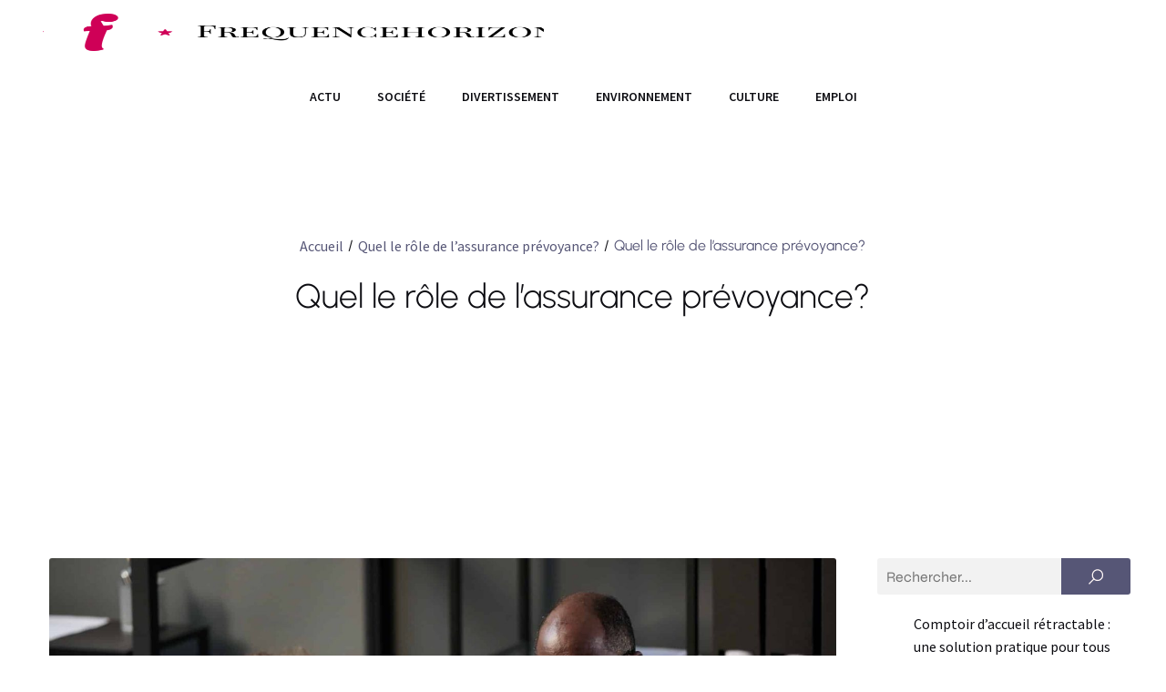

--- FILE ---
content_type: text/html; charset=UTF-8
request_url: https://www.frequencehorizon.com/368/quel-le-role-de-lassurance-prevoyance/
body_size: 25690
content:
<!DOCTYPE html>
<html lang="fr-FR" id="kubio">
<head>
	<meta charset="UTF-8" />
	<meta name="viewport" content="width=device-width, initial-scale=1" />
<meta name='robots' content='index, follow, max-image-preview:large, max-snippet:-1, max-video-preview:-1' />
	<style>img:is([sizes="auto" i], [sizes^="auto," i]) { contain-intrinsic-size: 3000px 1500px }</style>
	
	<!-- This site is optimized with the Yoast SEO plugin v26.3 - https://yoast.com/wordpress/plugins/seo/ -->
	<title>Assurance prévoyance : importance et avantages pour la prévoyance</title>
<link data-wpr-hosted-gf-parameters="family=Open%20Sans%3A300%2C300italic%2C400%2C400italic%2C600%2C600italic%2C700%2C700italic%2C800%2C800italic%7CMulish%3A300%2C400%2C500%2C600%2C700%7CRoboto%3A100%2C100italic%2C300%2C300italic%2C400%2C400italic%2C500%2C500italic%2C600%2C700%2C700italic%2C900%2C900italic%7CCarter%20One%3A400%7CPoppins%3A300%2C400%2C500%2C600%2C700%2C900%7CSyne%3A400%2C400italic%2C600%2C700%2C700italic%7CSyncopate%3A700%7CSource%20Sans%20Pro%3A400%2C400italic%2C600%2C700%2C700italic%7CUrbanist%3A300%2C400%2C400italic%2C500%2C600%2C700%2C700italic&display=swap" href="https://www.frequencehorizon.com/wp-content/cache/fonts/1/google-fonts/css/4/d/4/7cf8ceabae589ef73c12a09c56c74.css" rel="stylesheet">
	<meta name="description" content="Découvrez les avantages de souscrire à une prévoyance individuelle ou collective, les modalités de calcul des cotisations et tarifs. Un guide complet pour vous." />
	<link rel="canonical" href="https://www.frequencehorizon.com/368/quel-le-role-de-lassurance-prevoyance/" />
	<meta property="og:locale" content="fr_FR" />
	<meta property="og:type" content="article" />
	<meta property="og:title" content="Assurance prévoyance : importance et avantages pour la prévoyance" />
	<meta property="og:description" content="Découvrez les avantages de souscrire à une prévoyance individuelle ou collective, les modalités de calcul des cotisations et tarifs. Un guide complet pour vous." />
	<meta property="og:url" content="https://www.frequencehorizon.com/368/quel-le-role-de-lassurance-prevoyance/" />
	<meta property="og:site_name" content="Frequencehorizon" />
	<meta property="article:published_time" content="2023-12-15T06:31:02+00:00" />
	<meta property="article:modified_time" content="2023-12-15T07:31:07+00:00" />
	<meta property="og:image" content="https://www.frequencehorizon.com/wp-content/uploads/2023/12/quel-le-role-de-lassurance-prevoyance.jpg" />
	<meta property="og:image:width" content="2000" />
	<meta property="og:image:height" content="1333" />
	<meta property="og:image:type" content="image/jpeg" />
	<meta name="author" content="vespasien" />
	<meta name="twitter:card" content="summary_large_image" />
	<meta name="twitter:label1" content="Écrit par" />
	<meta name="twitter:data1" content="vespasien" />
	<meta name="twitter:label2" content="Durée de lecture estimée" />
	<meta name="twitter:data2" content="2 minutes" />
	<script type="application/ld+json" class="yoast-schema-graph">{"@context":"https://schema.org","@graph":[{"@type":"Article","@id":"https://www.frequencehorizon.com/368/quel-le-role-de-lassurance-prevoyance/#article","isPartOf":{"@id":"https://www.frequencehorizon.com/368/quel-le-role-de-lassurance-prevoyance/"},"author":{"name":"vespasien","@id":"https://www.frequencehorizon.com/#/schema/person/c9ac982e5c040a2d76b320ed3ace6c2c"},"headline":"Quel le rôle de l&rsquo;assurance prévoyance?","datePublished":"2023-12-15T06:31:02+00:00","dateModified":"2023-12-15T07:31:07+00:00","mainEntityOfPage":{"@id":"https://www.frequencehorizon.com/368/quel-le-role-de-lassurance-prevoyance/"},"wordCount":523,"publisher":{"@id":"https://www.frequencehorizon.com/#organization"},"image":{"@id":"https://www.frequencehorizon.com/368/quel-le-role-de-lassurance-prevoyance/#primaryimage"},"thumbnailUrl":"https://www.frequencehorizon.com/wp-content/uploads/2023/12/quel-le-role-de-lassurance-prevoyance.jpg","articleSection":["Actu"],"inLanguage":"fr-FR"},{"@type":"WebPage","@id":"https://www.frequencehorizon.com/368/quel-le-role-de-lassurance-prevoyance/","url":"https://www.frequencehorizon.com/368/quel-le-role-de-lassurance-prevoyance/","name":"Assurance prévoyance : importance et avantages pour la prévoyance","isPartOf":{"@id":"https://www.frequencehorizon.com/#website"},"primaryImageOfPage":{"@id":"https://www.frequencehorizon.com/368/quel-le-role-de-lassurance-prevoyance/#primaryimage"},"image":{"@id":"https://www.frequencehorizon.com/368/quel-le-role-de-lassurance-prevoyance/#primaryimage"},"thumbnailUrl":"https://www.frequencehorizon.com/wp-content/uploads/2023/12/quel-le-role-de-lassurance-prevoyance.jpg","datePublished":"2023-12-15T06:31:02+00:00","dateModified":"2023-12-15T07:31:07+00:00","description":"Découvrez les avantages de souscrire à une prévoyance individuelle ou collective, les modalités de calcul des cotisations et tarifs. Un guide complet pour vous.","breadcrumb":{"@id":"https://www.frequencehorizon.com/368/quel-le-role-de-lassurance-prevoyance/#breadcrumb"},"inLanguage":"fr-FR","potentialAction":[{"@type":"ReadAction","target":["https://www.frequencehorizon.com/368/quel-le-role-de-lassurance-prevoyance/"]}]},{"@type":"ImageObject","inLanguage":"fr-FR","@id":"https://www.frequencehorizon.com/368/quel-le-role-de-lassurance-prevoyance/#primaryimage","url":"https://www.frequencehorizon.com/wp-content/uploads/2023/12/quel-le-role-de-lassurance-prevoyance.jpg","contentUrl":"https://www.frequencehorizon.com/wp-content/uploads/2023/12/quel-le-role-de-lassurance-prevoyance.jpg","width":2000,"height":1333},{"@type":"BreadcrumbList","@id":"https://www.frequencehorizon.com/368/quel-le-role-de-lassurance-prevoyance/#breadcrumb","itemListElement":[{"@type":"ListItem","position":1,"name":"Accueil","item":"https://www.frequencehorizon.com/"},{"@type":"ListItem","position":2,"name":"Quel le rôle de l&rsquo;assurance prévoyance?"}]},{"@type":"WebSite","@id":"https://www.frequencehorizon.com/#website","url":"https://www.frequencehorizon.com/","name":"Frequencehorizon","description":"Toujours plus d&#039;information","publisher":{"@id":"https://www.frequencehorizon.com/#organization"},"potentialAction":[{"@type":"SearchAction","target":{"@type":"EntryPoint","urlTemplate":"https://www.frequencehorizon.com/?s={search_term_string}"},"query-input":{"@type":"PropertyValueSpecification","valueRequired":true,"valueName":"search_term_string"}}],"inLanguage":"fr-FR"},{"@type":"Organization","@id":"https://www.frequencehorizon.com/#organization","name":"Frequencehorizon","url":"https://www.frequencehorizon.com/","logo":{"@type":"ImageObject","inLanguage":"fr-FR","@id":"https://www.frequencehorizon.com/#/schema/logo/image/","url":"https://www.frequencehorizon.com/wp-content/uploads/2022/11/Frequencehorizon.png","contentUrl":"https://www.frequencehorizon.com/wp-content/uploads/2022/11/Frequencehorizon.png","width":550,"height":89,"caption":"Frequencehorizon"},"image":{"@id":"https://www.frequencehorizon.com/#/schema/logo/image/"}},{"@type":"Person","@id":"https://www.frequencehorizon.com/#/schema/person/c9ac982e5c040a2d76b320ed3ace6c2c","name":"vespasien","sameAs":["https://frequencehorizon.com"]}]}</script>
	<!-- / Yoast SEO plugin. -->


<title>Assurance prévoyance : importance et avantages pour la prévoyance</title>
<link rel='dns-prefetch' href='//fonts.googleapis.com' />
<link href='https://fonts.gstatic.com' crossorigin rel='preconnect' />
<link rel="alternate" type="application/rss+xml" title="Frequencehorizon &raquo; Flux" href="https://www.frequencehorizon.com/feed/" />
<link rel="alternate" type="application/rss+xml" title="Frequencehorizon &raquo; Flux des commentaires" href="https://www.frequencehorizon.com/comments/feed/" />
<link data-minify="1" rel='stylesheet' id='kubio-block-library-css' href='https://www.frequencehorizon.com/wp-content/cache/min/1/wp-content/plugins/kubio-pro/build/block-library/style.css?ver=1741012858' type='text/css' media='all' />
<style id='kubio-block-library-inline-css' type='text/css'>
.kubio-shape-circles{background-image:var(--wpr-bg-70b69177-4f2f-416b-b5ac-540577a7bcd7)}.kubio-shape-10degree-stripes{background-image:var(--wpr-bg-08a6bb30-a0b8-4e09-a3ff-9549dd73b229)}.kubio-shape-rounded-squares-blue{background-image:var(--wpr-bg-59b0e453-eb52-4ee9-8dbe-9d0b3327c267)}.kubio-shape-many-rounded-squares-blue{background-image:var(--wpr-bg-87244d56-1751-4953-ab7a-77ca3cc171f7)}.kubio-shape-two-circles{background-image:var(--wpr-bg-a5b8ebd2-983a-4b17-9f44-b5d07fe1db02)}.kubio-shape-circles-2{background-image:var(--wpr-bg-925c7568-7f08-40bd-aa6f-4159047d46e1)}.kubio-shape-circles-3{background-image:var(--wpr-bg-6521bd14-2344-4e1d-9287-805163528351)}.kubio-shape-circles-gradient{background-image:var(--wpr-bg-97c4207e-f9e8-4dcf-8488-c5a1743a6b45)}.kubio-shape-circles-white-gradient{background-image:var(--wpr-bg-c1199875-0e6f-4fe5-83a2-d1d310845ee4)}.kubio-shape-waves{background-image:var(--wpr-bg-32b03f50-cc6b-4b58-8b7a-c70cd4911417)}.kubio-shape-waves-inverted{background-image:var(--wpr-bg-b5ad42ee-5198-4e5c-b07a-64796b589667)}.kubio-shape-dots{background-image:var(--wpr-bg-2539ec2c-5d32-4278-8ca7-bd5d98d29f6b)}.kubio-shape-left-tilted-lines{background-image:var(--wpr-bg-63fc1634-e1f4-485b-9f0a-2fd0fcecedda)}.kubio-shape-right-tilted-lines{background-image:var(--wpr-bg-073949de-bfb3-4d0f-8e24-561ccedafbb2)}.kubio-shape-right-tilted-strips{background-image:var(--wpr-bg-93ed8100-54de-4de0-a2ef-64c8bff2fda7)}.kubio-shape-doodle{background-image:var(--wpr-bg-4ca43843-2087-4a50-90c6-99cc7ec613d7)}.kubio-shape-falling-stars{background-image:var(--wpr-bg-178123d5-2bf1-44f6-bae0-23437581d854)}.kubio-shape-grain{background-image:var(--wpr-bg-ca3d147b-cb08-4af2-8aff-46078e0b7520)}.kubio-shape-poly1{background-image:var(--wpr-bg-66d1956f-778b-4fe3-a835-9f785d6845e0)}.kubio-shape-poly2{background-image:var(--wpr-bg-38bd556f-86f2-4935-8b80-48e2832c8a26)}.kubio-shape-wavy-lines{background-image:var(--wpr-bg-af247003-a24c-479c-ac85-4d641dd77ff6)}

:root { --kubio-color-1:86,86,118;--kubio-color-2:242,90,90;--kubio-color-3:205,202,193;--kubio-color-4:235,235,235;--kubio-color-5:254,246,246;--kubio-color-6:13,13,18;--kubio-color-1-variant-1:147,147,202;--kubio-color-1-variant-2:86,86,118;--kubio-color-1-variant-3:46,46,117;--kubio-color-1-variant-4:7,7,117;--kubio-color-1-variant-5:24,24,32;--kubio-color-2-variant-1:241,170,170;--kubio-color-2-variant-2:242,90,90;--kubio-color-2-variant-3:241,9,9;--kubio-color-2-variant-4:156,58,58;--kubio-color-2-variant-5:71,26,26;--kubio-color-3-variant-1:205,202,193;--kubio-color-3-variant-2:204,184,124;--kubio-color-3-variant-3:204,167,56;--kubio-color-3-variant-4:119,118,112;--kubio-color-3-variant-5:34,34,32;--kubio-color-4-variant-1:235,235,235;--kubio-color-4-variant-2:183,183,183;--kubio-color-4-variant-3:132,132,132;--kubio-color-4-variant-4:81,81,81;--kubio-color-4-variant-5:30,30,30;--kubio-color-5-variant-1:254,246,246;--kubio-color-5-variant-2:253,161,161;--kubio-color-5-variant-3:168,163,163;--kubio-color-5-variant-4:253,76,76;--kubio-color-5-variant-5:83,81,81;--kubio-color-6-variant-1:135,135,187;--kubio-color-6-variant-2:74,74,102;--kubio-color-6-variant-3:13,13,18;--kubio-color-6-variant-4:6,6,17;--kubio-color-6-variant-5:1,1,17 } .has-kubio-color-1-color{color:rgb(var(--kubio-color-1))} .has-kubio-color-1-background-color{background-color:rgb(var(--kubio-color-1))} [data-kubio] .has-kubio-color-1-color{color:rgb(var(--kubio-color-1))} [data-kubio] .has-kubio-color-1-background-color{background-color:rgb(var(--kubio-color-1))} .has-kubio-color-2-color{color:rgb(var(--kubio-color-2))} .has-kubio-color-2-background-color{background-color:rgb(var(--kubio-color-2))} [data-kubio] .has-kubio-color-2-color{color:rgb(var(--kubio-color-2))} [data-kubio] .has-kubio-color-2-background-color{background-color:rgb(var(--kubio-color-2))} .has-kubio-color-3-color{color:rgb(var(--kubio-color-3))} .has-kubio-color-3-background-color{background-color:rgb(var(--kubio-color-3))} [data-kubio] .has-kubio-color-3-color{color:rgb(var(--kubio-color-3))} [data-kubio] .has-kubio-color-3-background-color{background-color:rgb(var(--kubio-color-3))} .has-kubio-color-4-color{color:rgb(var(--kubio-color-4))} .has-kubio-color-4-background-color{background-color:rgb(var(--kubio-color-4))} [data-kubio] .has-kubio-color-4-color{color:rgb(var(--kubio-color-4))} [data-kubio] .has-kubio-color-4-background-color{background-color:rgb(var(--kubio-color-4))} .has-kubio-color-5-color{color:rgb(var(--kubio-color-5))} .has-kubio-color-5-background-color{background-color:rgb(var(--kubio-color-5))} [data-kubio] .has-kubio-color-5-color{color:rgb(var(--kubio-color-5))} [data-kubio] .has-kubio-color-5-background-color{background-color:rgb(var(--kubio-color-5))} .has-kubio-color-6-color{color:rgb(var(--kubio-color-6))} .has-kubio-color-6-background-color{background-color:rgb(var(--kubio-color-6))} [data-kubio] .has-kubio-color-6-color{color:rgb(var(--kubio-color-6))} [data-kubio] .has-kubio-color-6-background-color{background-color:rgb(var(--kubio-color-6))}



#kubio .style-m2l0vZp3cZ-outer .wp-block-kubio-navigation-section__nav{animation-duration:0.5s;padding-top:0px;padding-bottom:0px;}#kubio .style-m2l0vZp3cZ-outer .h-navigation_sticky.wp-block-kubio-navigation-section__nav{background-color:#ffffff;box-shadow:0px 19px 38px 0px rgba(0, 0, 0, 0.16) ;}#kubio .style-5EbSw_yrp7-inner{text-align:center;height:auto;min-height:unset;}#kubio .style-5EbSw_yrp7-container{height:auto;min-height:unset;}#kubio .style-nh03zJs2sW2-container{align-items:center;justify-content:center;gap:10px;--kubio-gap-fallback:10px;text-decoration:none;}#kubio .style-nh03zJs2sW2-container .kubio-logo-image{max-height:41px;}#kubio .style-nh03zJs2sW2-image{max-height:70px;}#kubio .style-nh03zJs2sW2-text{font-weight:600;font-size:20px;text-decoration:none;text-transform:uppercase;color:rgba(var(--kubio-color-6),1);}#kubio .h-navigation_sticky .style-nh03zJs2sW2-text{color:#000000;}#kubio .h-navigation_sticky .style-nh03zJs2sW2-container .kubio-logo-image{max-height:45px;}#kubio .style-By83YmD0Kkm-inner{text-align:center;height:auto;min-height:unset;}#kubio .style-By83YmD0Kkm-container{height:auto;min-height:unset;}#kubio .style-wYddSk2mu1K-inner{text-align:center;height:auto;min-height:unset;}#kubio .style-wYddSk2mu1K-container{height:auto;min-height:unset;}#kubio .style-S0BeO2sQRKH-outer.bordered-active-item > .kubio-menu > ul > li::before,#kubio .style-S0BeO2sQRKH-outer.bordered-active-item > .kubio-menu > ul > li::after{background-color:white;height:3px;}#kubio .style-S0BeO2sQRKH-outer.solid-active-item > .kubio-menu > ul > li::before,#kubio .style-S0BeO2sQRKH-outer.solid-active-item > .kubio-menu > ul > li::after{background-color:white;border-top-left-radius:0%;border-top-right-radius:0%;border-bottom-left-radius:0%;border-bottom-right-radius:0%;}#kubio .style-S0BeO2sQRKH-outer > .kubio-menu > ul{justify-content:flex-start;gap:2px;--kubio-gap-fallback:2px;}#kubio .style-S0BeO2sQRKH-outer > .kubio-menu  > ul > li > a{font-weight:600;font-size:14px;text-decoration:none;text-transform:uppercase;color:rgba(var(--kubio-color-6),1);padding-top:10px;padding-bottom:10px;padding-left:20px;padding-right:20px;}#kubio .style-S0BeO2sQRKH-outer > .kubio-menu  > ul > li > a:hover,#kubio .style-S0BeO2sQRKH-outer > .kubio-menu > ul > li > a.hover{color:rgba(var(--kubio-color-1),1);}#kubio .style-S0BeO2sQRKH-outer > .kubio-menu > ul > li.current-menu-item > a,#kubio .style-S0BeO2sQRKH-outer > .kubio-menu > ul > li.current_page_item > a{color:rgba(var(--kubio-color-1),1);}#kubio .style-S0BeO2sQRKH-outer > .kubio-menu  > ul > li > a > svg{padding-left:5px;padding-right:5px;}#kubio .style-S0BeO2sQRKH-outer > .kubio-menu  li > ul{background-color:#ffffff;margin-left:5px;margin-right:5px;}#kubio .style-S0BeO2sQRKH-outer > .kubio-menu  li > ul > li> a{font-size:14px;text-decoration:none;color:#6B7C93;padding-top:10px;padding-bottom:10px;padding-left:20px;padding-right:20px;border-bottom-color:rgba(128,128,128,.2);border-bottom-width:1px;border-bottom-style:solid;}#kubio .style-S0BeO2sQRKH-outer > .kubio-menu  li > ul > li > a:hover,#kubio .style-S0BeO2sQRKH-outer > .kubio-menu  li > ul > li > a.hover{background-color:#F8F8F8;}#kubio .style-S0BeO2sQRKH-outer > .kubio-menu > ul > li > ul{margin-top:0px;}#kubio .style-S0BeO2sQRKH-outer > .kubio-menu > ul > li > ul:before{height:0px;width:100%;}#kubio .style-4iveg9r-kT5-icon{background-color:rgba(0, 0, 0, 0.1);border-top-color:black;border-top-width:0px;border-top-style:solid;border-right-color:black;border-right-width:0px;border-right-style:solid;border-bottom-color:black;border-bottom-width:0px;border-bottom-style:solid;border-left-color:black;border-left-width:0px;border-left-style:solid;border-top-left-radius:100%;border-top-right-radius:100%;border-bottom-left-radius:100%;border-bottom-right-radius:100%;fill:white;padding-top:5px;padding-bottom:5px;padding-left:5px;padding-right:5px;width:24px;height:24px;min-width:24px;min-height:24px;}.style-4iveg9r-kT5-offscreen{background-color:#222B34;width:300px !important;}.style-4iveg9r-kT5-offscreenOverlay{background-color:rgba(0,0,0,0.5);}#kubio .style-5OoQkV4sYIp-inner{text-align:center;height:auto;min-height:unset;}#kubio .style-5OoQkV4sYIp-container{height:auto;min-height:unset;}#kubio .style-Q0IfRChyPct-container{align-items:center;justify-content:center;gap:10px;--kubio-gap-fallback:10px;text-decoration:none;}#kubio .style-Q0IfRChyPct-container .kubio-logo-image{max-height:70px;}#kubio .style-Q0IfRChyPct-image{max-height:70px;}#kubio .style-Q0IfRChyPct-text{text-decoration:none;color:#ffffff;}#kubio .h-navigation_sticky .style-Q0IfRChyPct-text{color:#000000;}#kubio .style-eTR3DPsZbD0-outer > .kubio-menu > ul{--kubio-accordion-menu-offset:10px;}#kubio .style-eTR3DPsZbD0-outer > .kubio-menu  > ul > li > a{font-size:14px;text-decoration:none;color:white;padding-top:12px;padding-bottom:12px;padding-left:40px;border-top-color:#808080;border-right-color:#808080;border-bottom-color:#808080;border-bottom-width:1px;border-bottom-style:solid;border-left-color:#808080;}#kubio .style-eTR3DPsZbD0-outer > .kubio-menu  > ul > li > a > svg{padding-left:20px;padding-right:20px;}#kubio .style-eTR3DPsZbD0-outer > .kubio-menu  li > ul > li> a{font-size:14px;text-decoration:none;color:white;padding-top:12px;padding-bottom:12px;padding-left:40px;border-top-color:#808080;border-right-color:#808080;border-bottom-color:#808080;border-bottom-width:1px;border-bottom-style:solid;border-left-color:#808080;}#kubio .style-eTR3DPsZbD0-outer > .kubio-menu  li > ul > li > a > svg{padding-left:20px;padding-right:20px;}#kubio .style-GWDtxdqw7Du-inner{text-align:center;height:auto;min-height:unset;}#kubio .style-GWDtxdqw7Du-container{height:auto;min-height:unset;}#kubio .style-O0vcPwxLQx_-outer{height:auto;min-height:unset;background-color:unset;background-image:none;padding-top:100px;padding-bottom:150px;}#kubio .style-ZTkygc6d1CL-inner{text-align:center;height:auto;min-height:unset;border-top-left-radius:9px;border-top-right-radius:9px;border-bottom-left-radius:9px;border-bottom-right-radius:9px;}#kubio .style-ZTkygc6d1CL-container{height:auto;min-height:unset;}#kubio .style-M66isaRgDMk-outer .breadcrumb-items__wrapper{justify-content:center;}#kubio .style-M66isaRgDMk-outer .breadcrumb-item a,#kubio .style-M66isaRgDMk-outer .breadcrumb-item span{color:rgba(var(--kubio-color-1),1);}#kubio .style-M66isaRgDMk-outer .breadcrumb-items__prefix{color:rgba(var(--kubio-color-6),1);margin-right:0px;}#kubio .style-M66isaRgDMk-outer li.breadcrumb-item:before{color:rgba(var(--kubio-color-6),1);}#kubio .style-M66isaRgDMk-outer .breadcrumb-item svg{width:15px;height:15px;min-width:15px;min-height:15px;}#kubio p.wp-block.style-jd0A2ZYuSp9-container,#kubio h1.wp-block.style-jd0A2ZYuSp9-container,#kubio h2.wp-block.style-jd0A2ZYuSp9-container,#kubio h3.wp-block.style-jd0A2ZYuSp9-container,#kubio h4.wp-block.style-jd0A2ZYuSp9-container,#kubio h5.wp-block.style-jd0A2ZYuSp9-container,#kubio h6.wp-block.style-jd0A2ZYuSp9-container{font-size:37px;}#kubio .style-single-kxeqsSpdy-n-inner{text-align:center;}#kubio .style-single-kxeqsSpdy-n-container{height:auto;min-height:unset;}#kubio .style-single-rlYTEhTMib-container{background-color:rgba(var(--kubio-color-4),1);border-top-left-radius:3px;border-top-right-radius:3px;border-bottom-left-radius:3px;border-bottom-right-radius:3px;text-align:center;height:300px;}#kubio .style-single-rlYTEhTMib-image{object-position:center center;object-fit:cover;}#kubio .style-KGesgqe_P-metaDataContainer{justify-content:flex-start;}#kubio .style-KGesgqe_P-metaDataContainer a{font-family:Syne,Helvetica, Arial, Sans-Serif, serif;font-weight:400;font-size:12px;letter-spacing:1px;color:rgba(var(--kubio-color-6),0.5);}#kubio .style-KGesgqe_P-metaDataContainer a:hover{color:rgba(var(--kubio-color-1),1);}#kubio .style-KGesgqe_P-metaDataContainer .metadata-prefix{font-family:Syne,Helvetica, Arial, Sans-Serif, serif;font-weight:400;font-size:12px;letter-spacing:1px;}#kubio .style-KGesgqe_P-metaDataContainer .metadata-suffix{font-family:Syne,Helvetica, Arial, Sans-Serif, serif;font-weight:400;font-size:12px;letter-spacing:1px;}#kubio .style-KGesgqe_P-metaDataContainer .h-svg-icon{width:20px;height:20px;margin-right:5px;}#kubio .style-KGesgqe_P-metaDataContainer .metadata-separator{padding-left:5px;padding-right:5px;}#kubio .style-single-3VGwAjm9cX-inner{text-align:left;}#kubio .style-single-3VGwAjm9cX-container{height:auto;min-height:unset;}#kubio .style-wETEbWZUNc-inner{background-color:rgba(var(--kubio-color-1-variant-1),0.2);border-top-left-radius:3px;border-top-right-radius:3px;border-bottom-left-radius:3px;border-bottom-right-radius:3px;text-align:center;}#kubio .style-wETEbWZUNc-container{height:auto;min-height:unset;}#kubio p.wp-block.wp-block-kubio-text__text.style-single-1pwRcGAnh-text{font-family:Syne,Helvetica, Arial, Sans-Serif, serif;font-weight:400;font-size:14px;letter-spacing:1px;text-transform:uppercase;}#kubio .style-up5pQ_Cww-container{text-align:center;}#kubio .style-up5pQ_Cww-container a{margin-left:2px;margin-right:2px;font-family:Syne,Helvetica, Arial, Sans-Serif, serif;font-weight:400;font-size:12px;}#kubio .style-up5pQ_Cww-container .separator{font-family:Syne,Helvetica, Arial, Sans-Serif, serif;font-weight:400;font-size:12px;}#kubio .style-single-3ndM77FkZV-inner{text-align:left;}#kubio .style-single-3ndM77FkZV-container{text-align:left;height:auto;min-height:unset;}#kubio .style-single-ELgmeRXRD--outer a.style-single-ELgmeRXRD--link{font-weight:600;font-size:12px;line-height:1;letter-spacing:1px;text-decoration:none;color:rgba(var(--kubio-color-5),1);padding-top:12px;padding-bottom:12px;padding-left:24px;padding-right:24px;border-top-width:0px;border-top-style:none;border-right-width:0px;border-right-style:none;border-bottom-width:0px;border-bottom-style:none;border-left-width:0px;border-left-style:none;border-top-left-radius:3px;border-top-right-radius:3px;border-bottom-left-radius:3px;border-bottom-right-radius:3px;background-color:rgba(var(--kubio-color-1),1);justify-content:center;}#kubio .style-single-ELgmeRXRD--outer a.style-single-ELgmeRXRD--link:hover{background-color:rgba(var(--kubio-color-6),1);}#kubio a.style-single-ELgmeRXRD--link .style-single-ELgmeRXRD--icon{margin-left:0px;margin-right:10px;width:12px;height:12px;min-width:12px;min-height:12px;}#kubio .style-single-mMPMCQqWfs-inner{text-align:right;padding-left:15px;}#kubio .style-single-mMPMCQqWfs-container{text-align:right;height:auto;min-height:unset;}#kubio .style-single-ACSe8L2gsX-outer a.style-single-ACSe8L2gsX-link{font-weight:600;font-size:12px;line-height:1;letter-spacing:1px;text-decoration:none;color:rgba(var(--kubio-color-5),1);padding-top:12px;padding-bottom:12px;padding-left:24px;padding-right:24px;border-top-width:0px;border-top-style:none;border-right-width:0px;border-right-style:none;border-bottom-width:0px;border-bottom-style:none;border-left-width:0px;border-left-style:none;border-top-left-radius:3px;border-top-right-radius:3px;border-bottom-left-radius:3px;border-bottom-right-radius:3px;background-color:rgba(var(--kubio-color-1),1);justify-content:center;}#kubio .style-single-ACSe8L2gsX-outer a.style-single-ACSe8L2gsX-link:hover{background-color:rgba(var(--kubio-color-6),1);}#kubio a.style-single-ACSe8L2gsX-link .style-single-ACSe8L2gsX-icon{margin-left:10px;margin-right:0px;width:12px;height:12px;min-width:12px;min-height:12px;}#kubio .style-single-f5wDJx69T0o-inner{text-align:center;}#kubio .style-single-f5wDJx69T0o-container{height:auto;min-height:unset;}#kubio .style-theme-HE2LPNtfKX-inner{text-align:left;border-top-left-radius:3px;border-top-right-radius:3px;border-bottom-left-radius:3px;border-bottom-right-radius:3px;}#kubio .style-theme-HE2LPNtfKX-container{height:auto;min-height:unset;}#kubio .style-theme-ciaK61IeR-input{border-top-left-radius:3px;border-top-right-radius:0px;border-bottom-left-radius:3px;border-bottom-right-radius:0px;background-color:rgba(var(--kubio-color-6),0.05);font-family:Syne,Helvetica, Arial, Sans-Serif, serif;font-weight:400;}#kubio .style-theme-ciaK61IeR-button{border-top-width:0px;border-top-style:none;border-right-width:0px;border-right-style:none;border-bottom-width:0px;border-bottom-style:none;border-left-width:0px;border-left-style:none;border-top-left-radius:0px;border-top-right-radius:3px;border-bottom-left-radius:0px;border-bottom-right-radius:3px;background-color:rgba(var(--kubio-color-1),1);font-family:Syne,Helvetica, Arial, Sans-Serif, serif;font-weight:400;font-size:14px;letter-spacing:0px;text-transform:none;color:rgba(var(--kubio-color-5),1);width:80px;}#kubio .style-theme-ciaK61IeR-button:hover{background-color:rgba(var(--kubio-color-6),1);}#kubio .style-theme-ciaK61IeR-icon{fill:rgba(var(--kubio-color-5),1);width:20px;height:20px;min-width:20px;min-height:20px;}#kubio .style-wYFpMN2cx-widget-box a{color:rgba(var(--kubio-color-6),1);}#kubio .style-vP0mYzy99sE-outer{padding-top:0px;padding-bottom:0px;background-color:rgba(var(--kubio-color-5),1);}#kubio .style-vP0mYzy99sE-outer a,#kubio .style-vP0mYzy99sE-outer a[data-kubio]{color:rgba(var(--kubio-color-1),1);}#kubio .style-vP0mYzy99sE-outer a:hover,#kubio .style-vP0mYzy99sE-outer a[data-kubio]:hover{color:rgba(var(--kubio-color-1-variant-2),1);}#kubio .style-nJpox2eRXHV-inner{text-align:left;}#kubio .style-nJpox2eRXHV-container{text-align:center;height:auto;min-height:unset;}#kubio .style-eETwCdP8bD-outer.bordered-active-item > .kubio-menu > ul > li::before,#kubio .style-eETwCdP8bD-outer.bordered-active-item > .kubio-menu > ul > li::after{background-color:rgba(var(--kubio-color-1),1);height:3px;}#kubio .style-eETwCdP8bD-outer.solid-active-item > .kubio-menu > ul > li::before,#kubio .style-eETwCdP8bD-outer.solid-active-item > .kubio-menu > ul > li::after{background-color:white;border-top-left-radius:0%;border-top-right-radius:0%;border-bottom-left-radius:0%;border-bottom-right-radius:0%;}#kubio .style-eETwCdP8bD-outer > .kubio-menu > ul{justify-content:flex-end;gap:40px;--kubio-gap-fallback:40px;}#kubio .style-eETwCdP8bD-outer > .kubio-menu  > ul > li > a{font-weight:600;font-size:14px;line-height:1.5em;letter-spacing:0px;text-decoration:none;text-transform:uppercase;color:black;padding-top:10px;padding-bottom:10px;padding-left:0px;padding-right:0px;}#kubio .style-eETwCdP8bD-outer > .kubio-menu  > ul > li > a:hover,#kubio .style-eETwCdP8bD-outer > .kubio-menu > ul > li > a.hover{color:rgba(var(--kubio-color-1),1);}#kubio .style-eETwCdP8bD-outer > .kubio-menu > ul > li.current-menu-item > a,#kubio .style-eETwCdP8bD-outer > .kubio-menu > ul > li.current_page_item > a{color:rgba(var(--kubio-color-1),1);}#kubio .style-eETwCdP8bD-outer > .kubio-menu  > ul > li > a > svg{padding-left:5px;padding-right:5px;}#kubio .style-eETwCdP8bD-outer > .kubio-menu  li > ul{background-color:#ffffff;margin-left:5px;margin-right:5px;box-shadow:0px 0px 5px 2px rgba(0, 0, 0, 0.04) ;}#kubio .style-eETwCdP8bD-outer > .kubio-menu  li > ul > li> a{font-size:14px;text-decoration:none;color:rgba(var(--kubio-color-6-variant-3),1);padding-top:10px;padding-bottom:10px;padding-left:20px;padding-right:20px;border-bottom-color:rgba(128,128,128,.2);border-bottom-width:1px;border-bottom-style:solid;background-color:rgb(255, 255, 255);}#kubio .style-eETwCdP8bD-outer > .kubio-menu  li > ul > li > a:hover,#kubio .style-eETwCdP8bD-outer > .kubio-menu  li > ul > li > a.hover{color:rgb(255, 255, 255);background-color:rgba(var(--kubio-color-1),1);}#kubio .style-eETwCdP8bD-outer > .kubio-menu li > ul > li.current-menu-item > a,#kubio .style-eETwCdP8bD-outer > .kubio-menu  li > ul > li.current_page_item > a{color:rgb(255, 255, 255);background-color:rgba(var(--kubio-color-1),1);}#kubio .style-eETwCdP8bD-outer > .kubio-menu > ul > li > ul{margin-top:0px;}#kubio .style-eETwCdP8bD-outer > .kubio-menu > ul > li > ul:before{height:0px;width:100%;}#kubio .style-local-5-container{flex:0 0 auto;ms-flex:0 0 auto;width:auto;max-width:100%;}#kubio .style-local-7-container{flex:1 1 0;ms-flex:1 1 0%;max-width:100%;}#kubio .style-local-8-container{flex:0 0 auto;ms-flex:0 0 auto;width:auto;max-width:100%;}#kubio .style-local-14-container{flex:0 0 auto;-ms-flex:0 0 auto;}#kubio .style-local-19-container{flex:0 0 auto;-ms-flex:0 0 auto;}#kubio .style-local-23-container{width:70%;flex:0 0 auto;-ms-flex:0 0 auto;}#kubio .style-local-28-container{width:75%;flex:0 0 auto;-ms-flex:0 0 auto;}#kubio .style-local-32-container{width:100%;flex:0 0 auto;-ms-flex:0 0 auto;}#kubio .style-local-34-container{width:100%;flex:0 0 auto;-ms-flex:0 0 auto;}#kubio .style-local-38-container{flex:1 1 0;ms-flex:1 1 0%;max-width:100%;}#kubio .style-local-40-container{flex:1 1 0;ms-flex:1 1 0%;max-width:100%;}#kubio .style-local-42-container{width:25%;flex:0 0 auto;-ms-flex:0 0 auto;}#kubio .style-local-45-container{width:100%;flex:0 0 auto;-ms-flex:0 0 auto;}#kubio .style-local-50-container{flex:0 0 auto;-ms-flex:0 0 auto;}#kubio .style-local-52-container{flex:0 0 auto;-ms-flex:0 0 auto;}body .style-single-3VGwAjm9cX-container > * > .h-y-container > *:not(:last-child){margin-bottom:0px;}.h-y-container > *:not(:last-child),.h-x-container-inner > *{margin-bottom:20px;}.h-x-container-inner,.h-column__content > .h-x-container > *:last-child,.h-y-container > .kubio-block-inserter{margin-bottom:-20px;}.h-x-container-inner{margin-left:-10px;margin-right:-10px;}.h-x-container-inner > *{padding-left:10px;padding-right:10px;}[data-kubio] a:not([class*=wp-block-button]),.with-kubio-global-style a:not([class*=wp-block-button]),a:not([class*=wp-block-button])[data-kubio],.wp-block-woocommerce-mini-cart-contents a:not([class*=wp-block-button]){font-family:Source Sans Pro,Helvetica, Arial, Sans-Serif, serif;font-weight:400;font-size:1em;line-height:1.5;text-decoration:none;color:#0000ff;}[data-kubio] a:not([class*=wp-block-button]):hover,.with-kubio-global-style a:not([class*=wp-block-button]):hover,a:not([class*=wp-block-button])[data-kubio]:hover,.wp-block-woocommerce-mini-cart-contents a:not([class*=wp-block-button]):hover{color:#0000ff;}[data-kubio] h1,.with-kubio-global-style h1,h1[data-kubio],.wp-block-woocommerce-mini-cart-contents h1{font-family:Urbanist,Helvetica, Arial, Sans-Serif, serif;font-weight:300;font-size:3.375em;line-height:1.26;text-transform:none;color:rgba(var(--kubio-color-6),1);}[data-kubio] h2,.with-kubio-global-style h2,h2[data-kubio],.wp-block-woocommerce-mini-cart-contents h2{font-family:Urbanist,Helvetica, Arial, Sans-Serif, serif;font-weight:600;font-size:2.625em;line-height:1.143;text-transform:none;color:rgba(var(--kubio-color-6),1);}[data-kubio] h3,.with-kubio-global-style h3,h3[data-kubio],.wp-block-woocommerce-mini-cart-contents h3{font-family:Urbanist,Helvetica, Arial, Sans-Serif, serif;font-weight:500;font-size:2.25em;line-height:1.25;text-transform:none;color:rgba(var(--kubio-color-6),1);}[data-kubio] h4,.with-kubio-global-style h4,h4[data-kubio],.wp-block-woocommerce-mini-cart-contents h4{font-family:Urbanist,Helvetica, Arial, Sans-Serif, serif;font-weight:600;font-size:1.25em;line-height:1.6;text-transform:none;color:rgba(var(--kubio-color-6),1);}[data-kubio] h5,.with-kubio-global-style h5,h5[data-kubio],.wp-block-woocommerce-mini-cart-contents h5{font-family:Urbanist,Helvetica, Arial, Sans-Serif, serif;font-weight:600;font-size:1.125em;line-height:1.55;text-transform:none;color:#000000;}[data-kubio] h6,.with-kubio-global-style h6,h6[data-kubio],.wp-block-woocommerce-mini-cart-contents h6{font-family:Urbanist,Helvetica, Arial, Sans-Serif, serif;font-weight:700;font-size:0.8em;line-height:1.6;letter-spacing:1px;text-transform:uppercase;color:rgba(var(--kubio-color-6),1);}[data-kubio],.with-kubio-global-style,[data-kubio] p,.with-kubio-global-style p,p[data-kubio],.wp-block-woocommerce-mini-cart-contents{font-family:Urbanist,Helvetica, Arial, Sans-Serif, serif;font-weight:400;font-size:16px;line-height:1.6;text-transform:none;color:rgba(var(--kubio-color-5-variant-5),1);}[data-kubio] .h-lead,.with-kubio-global-style .h-lead,.h-lead[data-kubio]{font-family:Urbanist,Helvetica, Arial, Sans-Serif, serif;font-weight:400;font-size:1.25em;line-height:1.5;text-transform:none;color:rgba(var(--kubio-color-6-variant-3),1);}div.h-section-global-spacing{padding-top:100px;padding-bottom:100px;}.h-global-transition,.h-global-transition-all,.h-global-transition-all *{transition-duration:1s;}[data-kubio] input[type='color'],[data-kubio] input[type='date'],[data-kubio] input[type='datetime'],[data-kubio] input[type='datetime-local'],[data-kubio] input[type='email'],[data-kubio] input[type='month'],[data-kubio] input[type='number'],[data-kubio] input[type='password'],[data-kubio] input[type='search'],[data-kubio] input[type='tel'],[data-kubio] input[type='text'],[data-kubio] input[type='url'],[data-kubio] input[type='week'],[data-kubio] input[type='time'],[data-kubio] input:not([type]),[data-kubio] textarea,[data-kubio] select{font-family:Syne,Helvetica, Arial, Sans-Serif, serif;font-weight:400;font-size:16px;line-height:1.6;text-transform:none;background-color:rgba(var(--kubio-color-5),1);border-top-color:rgba(var(--kubio-color-5-variant-2),1);border-top-width:1px;border-top-style:solid;border-right-color:rgba(var(--kubio-color-5-variant-2),1);border-right-width:1px;border-right-style:solid;border-bottom-color:rgba(var(--kubio-color-5-variant-2),1);border-bottom-width:1px;border-bottom-style:solid;border-left-color:rgba(var(--kubio-color-5-variant-2),1);border-left-width:1px;border-left-style:solid;border-top-left-radius:4px;border-top-right-radius:4px;border-bottom-left-radius:4px;border-bottom-right-radius:4px;padding-top:4px;padding-bottom:4px;padding-left:10px;padding-right:10px;margin-bottom:10px;}[data-kubio] input[type='color']:hover,[data-kubio] input[type='date']:hover,[data-kubio] input[type='datetime']:hover,[data-kubio] input[type='datetime-local']:hover,[data-kubio] input[type='email']:hover,[data-kubio] input[type='month']:hover,[data-kubio] input[type='number']:hover,[data-kubio] input[type='password']:hover,[data-kubio] input[type='search']:hover,[data-kubio] input[type='tel']:hover,[data-kubio] input[type='text']:hover,[data-kubio] input[type='url']:hover,[data-kubio] input[type='week']:hover,[data-kubio] input[type='time']:hover,[data-kubio] input:not([type]):hover,[data-kubio] textarea:hover,[data-kubio] select:hover{color:rgba(var(--kubio-color-6),1);border-top-color:rgba(var(--kubio-color-6-variant-1),1);border-right-color:rgba(var(--kubio-color-6-variant-1),1);border-bottom-color:rgba(var(--kubio-color-6-variant-1),1);border-left-color:rgba(var(--kubio-color-6-variant-1),1);}[data-kubio] input[type='color']:focus,[data-kubio] input[type='date']:focus,[data-kubio] input[type='datetime']:focus,[data-kubio] input[type='datetime-local']:focus,[data-kubio] input[type='email']:focus,[data-kubio] input[type='month']:focus,[data-kubio] input[type='number']:focus,[data-kubio] input[type='password']:focus,[data-kubio] input[type='search']:focus,[data-kubio] input[type='tel']:focus,[data-kubio] input[type='text']:focus,[data-kubio] input[type='url']:focus,[data-kubio] input[type='week']:focus,[data-kubio] input[type='time']:focus,[data-kubio] input:not([type]):focus,[data-kubio] textarea:focus,[data-kubio] select:focus{color:rgba(var(--kubio-color-6),1);border-top-color:rgba(var(--kubio-color-1),1);border-right-color:rgba(var(--kubio-color-1),1);border-bottom-color:rgba(var(--kubio-color-1),1);border-left-color:rgba(var(--kubio-color-1),1);}[data-kubio] input[type='button'],[data-kubio] button{background-color:rgba(var(--kubio-color-1),1);border-top-color:rgba(var(--kubio-color-1),1);border-top-width:2px;border-top-style:solid;border-right-color:rgba(var(--kubio-color-1),1);border-right-width:2px;border-right-style:solid;border-bottom-color:rgba(var(--kubio-color-1),1);border-bottom-width:2px;border-bottom-style:solid;border-left-color:rgba(var(--kubio-color-1),1);border-left-width:2px;border-left-style:solid;border-top-left-radius:4px;border-top-right-radius:4px;border-bottom-left-radius:4px;border-bottom-right-radius:4px;font-family:Syne,Helvetica, Arial, Sans-Serif, serif;font-weight:400;color:rgba(var(--kubio-color-5),1);padding-top:8px;padding-bottom:8px;padding-left:25px;padding-right:24px;}[data-kubio] input[type='button']:hover,[data-kubio] button:hover{background-color:rgba(var(--kubio-color-1-variant-4),1);border-top-color:rgba(var(--kubio-color-1-variant-4),1);border-right-color:rgba(var(--kubio-color-1-variant-4),1);border-bottom-color:rgba(var(--kubio-color-1-variant-4),1);border-left-color:rgba(var(--kubio-color-1-variant-4),1);}[data-kubio] input[type='button']:disabled,[data-kubio] button:disabled,[data-kubio] input[type='button'][disabled],[data-kubio] button[disabled]{background-color:rgba(var(--kubio-color-5-variant-2),1);border-top-color:rgba(var(--kubio-color-5-variant-2),1);border-right-color:rgba(var(--kubio-color-5-variant-2),1);border-bottom-color:rgba(var(--kubio-color-5-variant-2),1);border-left-color:rgba(var(--kubio-color-5-variant-2),1);color:rgba(var(--kubio-color-5-variant-3),1);}[data-kubio] input[type='submit'],[data-kubio] button[type='submit']{border-top-color:rgba(var(--kubio-color-1),1);border-top-width:2px;border-top-style:solid;border-right-color:rgba(var(--kubio-color-1),1);border-right-width:2px;border-right-style:solid;border-bottom-color:rgba(var(--kubio-color-1),1);border-bottom-width:2px;border-bottom-style:solid;border-left-color:rgba(var(--kubio-color-1),1);border-left-width:2px;border-left-style:solid;border-top-left-radius:4px;border-top-right-radius:4px;border-bottom-left-radius:4px;border-bottom-right-radius:4px;font-family:Syne,Helvetica, Arial, Sans-Serif, serif;font-weight:400;color:rgba(var(--kubio-color-5),1);padding-top:8px;padding-bottom:8px;padding-left:25px;padding-right:24px;background-color:rgba(var(--kubio-color-1),1);}[data-kubio] input[type='submit']:hover,[data-kubio] button[type='submit']:hover{border-top-color:rgba(var(--kubio-color-1-variant-4),1);border-right-color:rgba(var(--kubio-color-1-variant-4),1);border-bottom-color:rgba(var(--kubio-color-1-variant-4),1);border-left-color:rgba(var(--kubio-color-1-variant-4),1);background-color:rgba(var(--kubio-color-1-variant-4),1);}[data-kubio] input[type='submit']:disabled,[data-kubio] input[type='submit'][disabled],[data-kubio] button[type='submit']:disabled,[data-kubio] button[type='submit'][disabled]{border-top-color:rgba(var(--kubio-color-5-variant-2),1);border-right-color:rgba(var(--kubio-color-5-variant-2),1);border-bottom-color:rgba(var(--kubio-color-5-variant-2),1);border-left-color:rgba(var(--kubio-color-5-variant-2),1);color:rgba(var(--kubio-color-5-variant-3),1);background-color:rgba(var(--kubio-color-5-variant-2),1);}[data-kubio] input[type='reset'],[data-kubio] button[type='reset']{background-color:rgba(var(--kubio-color-1-variant-1),1);border-top-color:rgba(var(--kubio-color-1-variant-1),1);border-top-width:2px;border-top-style:solid;border-right-color:rgba(var(--kubio-color-1-variant-1),1);border-right-width:2px;border-right-style:solid;border-bottom-color:rgba(var(--kubio-color-1-variant-1),1);border-bottom-width:2px;border-bottom-style:solid;border-left-color:rgba(var(--kubio-color-1-variant-1),1);border-left-width:2px;border-left-style:solid;border-top-left-radius:4px;border-top-right-radius:4px;border-bottom-left-radius:4px;border-bottom-right-radius:4px;font-family:Syne,Helvetica, Arial, Sans-Serif, serif;font-weight:400;color:rgba(var(--kubio-color-6-variant-2),1);padding-top:8px;padding-bottom:8px;padding-left:25px;padding-right:24px;}[data-kubio] input[type='reset']:hover,[data-kubio] button[type='reset']:hover{background-color:rgba(var(--kubio-color-1-variant-2),1);border-top-color:rgba(var(--kubio-color-1-variant-2),1);border-right-color:rgba(var(--kubio-color-1-variant-2),1);border-bottom-color:rgba(var(--kubio-color-1-variant-2),1);border-left-color:rgba(var(--kubio-color-1-variant-2),1);}[data-kubio] input[type='reset']:disabled,[data-kubio] input[type='reset'][disabled],[data-kubio] button[type='reset']:disabled,[data-kubio] button[type='reset'][disabled]{background-color:rgba(var(--kubio-color-5-variant-2),1);border-top-color:rgba(var(--kubio-color-5-variant-2),1);border-right-color:rgba(var(--kubio-color-5-variant-2),1);border-bottom-color:rgba(var(--kubio-color-5-variant-2),1);border-left-color:rgba(var(--kubio-color-5-variant-2),1);color:rgba(var(--kubio-color-5-variant-3),1);}#kubio  .woocommerce a.button,#kubio  .woocommerce button.button,#kubio  .woocommerce input.button,#kubio  .woocommerce #respond input#submit{border-top-color:rgba(var(--kubio-color-2),1);border-top-width:2px;border-top-style:solid;border-right-color:rgba(var(--kubio-color-2),1);border-right-width:2px;border-right-style:solid;border-bottom-color:rgba(var(--kubio-color-2),1);border-bottom-width:2px;border-bottom-style:solid;border-left-color:rgba(var(--kubio-color-2),1);border-left-width:2px;border-left-style:solid;border-top-left-radius:4px;border-top-right-radius:4px;border-bottom-left-radius:4px;border-bottom-right-radius:4px;background-color:rgba(var(--kubio-color-2),1);font-family:Open Sans,Helvetica, Arial, Sans-Serif, serif;font-weight:400;font-size:14px;line-height:1.2;text-transform:none;color:rgba(var(--kubio-color-5),1);}#kubio  .woocommerce a.button:hover,#kubio  .woocommerce button.button:hover,#kubio  .woocommerce input.button:hover,#kubio  .woocommerce #respond input#submit:hover{border-top-color:rgba(var(--kubio-color-2-variant-4),1);border-right-color:rgba(var(--kubio-color-2-variant-4),1);border-bottom-color:rgba(var(--kubio-color-2-variant-4),1);border-left-color:rgba(var(--kubio-color-2-variant-4),1);background-color:rgba(var(--kubio-color-2-variant-4),1);}#kubio  .woocommerce a.button:disabled,#kubio  .woocommerce a.button[disabled],#kubio  .woocommerce button.button:disabled,#kubio  .woocommerce button.button[disabled],#kubio  .woocommerce input.button:disabled,#kubio  .woocommerce input.button[disabled],#kubio  .woocommerce #respond input#submit:disabled,#kubio  .woocommerce #respond input#submit[disabled]{border-top-color:rgba(var(--kubio-color-5-variant-2),1);border-right-color:rgba(var(--kubio-color-5-variant-2),1);border-bottom-color:rgba(var(--kubio-color-5-variant-2),1);border-left-color:rgba(var(--kubio-color-5-variant-2),1);background-color:rgba(var(--kubio-color-5-variant-2),1);color:rgba(var(--kubio-color-5-variant-4),1);}#kubio  .woocommerce a.button.woocommerce-form-login__submit,#kubio  .woocommerce a.button.add_to_cart_button,#kubio  .woocommerce a.button.alt,#kubio  .woocommerce button.button.woocommerce-form-login__submit,#kubio  .woocommerce button.button.add_to_cart_button,#kubio  .woocommerce button.button.alt,#kubio  .woocommerce input.button.woocommerce-form-login__submit,#kubio  .woocommerce input.button.add_to_cart_button,#kubio  .woocommerce input.button.alt,#kubio  .woocommerce #respond input#submit.woocommerce-form-login__submit,#kubio  .woocommerce #respond input#submit.add_to_cart_button,#kubio  .woocommerce #respond input#submit.alt{background-color:rgba(var(--kubio-color-1),1);border-top-color:rgba(var(--kubio-color-1),1);border-top-width:2px;border-top-style:solid;border-right-color:rgba(var(--kubio-color-1),1);border-right-width:2px;border-right-style:solid;border-bottom-color:rgba(var(--kubio-color-1),1);border-bottom-width:2px;border-bottom-style:solid;border-left-color:rgba(var(--kubio-color-1),1);border-left-width:2px;border-left-style:solid;border-top-left-radius:4px;border-top-right-radius:4px;border-bottom-left-radius:4px;border-bottom-right-radius:4px;font-family:Open Sans,Helvetica, Arial, Sans-Serif, serif;font-weight:400;font-size:14px;line-height:1.2;text-transform:none;color:rgba(var(--kubio-color-5),1);box-shadow:0px 27px 15px -24px rgba(0,0,0,0.5) ;}#kubio  .woocommerce a.button.woocommerce-form-login__submit:hover,#kubio  .woocommerce a.button.add_to_cart_button:hover,#kubio  .woocommerce a.button.alt:hover,#kubio  .woocommerce button.button.woocommerce-form-login__submit:hover,#kubio  .woocommerce button.button.add_to_cart_button:hover,#kubio  .woocommerce button.button.alt:hover,#kubio  .woocommerce input.button.woocommerce-form-login__submit:hover,#kubio  .woocommerce input.button.add_to_cart_button:hover,#kubio  .woocommerce input.button.alt:hover,#kubio  .woocommerce #respond input#submit.woocommerce-form-login__submit:hover,#kubio  .woocommerce #respond input#submit.add_to_cart_button:hover,#kubio  .woocommerce #respond input#submit.alt:hover{background-color:rgba(var(--kubio-color-1-variant-4),1);border-top-color:rgba(var(--kubio-color-1-variant-4),1);border-right-color:rgba(var(--kubio-color-1-variant-4),1);border-bottom-color:rgba(var(--kubio-color-1-variant-4),1);border-left-color:rgba(var(--kubio-color-1-variant-4),1);}#kubio  .woocommerce a.button.woocommerce-form-login__submit:disabled,#kubio  .woocommerce a.button.woocommerce-form-login__submit[disabled],#kubio  .woocommerce a.button.add_to_cart_button:disabled,#kubio  .woocommerce a.button.add_to_cart_button[disabled],#kubio  .woocommerce a.button.alt:disabled,#kubio  .woocommerce a.button.alt[disabled],#kubio  .woocommerce button.button.woocommerce-form-login__submit:disabled,#kubio  .woocommerce button.button.woocommerce-form-login__submit[disabled],#kubio  .woocommerce button.button.add_to_cart_button:disabled,#kubio  .woocommerce button.button.add_to_cart_button[disabled],#kubio  .woocommerce button.button.alt:disabled,#kubio  .woocommerce button.button.alt[disabled],#kubio  .woocommerce input.button.woocommerce-form-login__submit:disabled,#kubio  .woocommerce input.button.woocommerce-form-login__submit[disabled],#kubio  .woocommerce input.button.add_to_cart_button:disabled,#kubio  .woocommerce input.button.add_to_cart_button[disabled],#kubio  .woocommerce input.button.alt:disabled,#kubio  .woocommerce input.button.alt[disabled],#kubio  .woocommerce #respond input#submit.woocommerce-form-login__submit:disabled,#kubio  .woocommerce #respond input#submit.woocommerce-form-login__submit[disabled],#kubio  .woocommerce #respond input#submit.add_to_cart_button:disabled,#kubio  .woocommerce #respond input#submit.add_to_cart_button[disabled],#kubio  .woocommerce #respond input#submit.alt:disabled,#kubio  .woocommerce #respond input#submit.alt[disabled]{background-color:rgba(var(--kubio-color-5-variant-2),1);border-top-color:rgba(var(--kubio-color-5-variant-2),1);border-right-color:rgba(var(--kubio-color-5-variant-2),1);border-bottom-color:rgba(var(--kubio-color-5-variant-2),1);border-left-color:rgba(var(--kubio-color-5-variant-2),1);color:rgba(var(--kubio-color-5-variant-4),1);}#kubio  .woocommerce-loop-product__link .onsale{background-color:rgba(var(--kubio-color-3-variant-2),1);color:rgba(var(--kubio-color-5),1);padding-top:5px;padding-bottom:5px;padding-left:10px;padding-right:10px;border-top-left-radius:10px;border-top-right-radius:10px;border-bottom-left-radius:10px;border-bottom-right-radius:10px;}@media (min-width: 768px) and (max-width: 1023px){#kubio .h-navigation_sticky .style-nh03zJs2sW2-text{color:rgba(var(--kubio-color-6),1);}#kubio .h-navigation_sticky .style-nh03zJs2sW2-container .kubio-logo-image{max-height:41px;}#kubio .h-navigation_sticky .style-Q0IfRChyPct-text{color:#ffffff;}#kubio .style-local-23-container{width:80%;}#kubio .style-local-28-container{width:70%;}#kubio .style-local-42-container{width:30%;}div.h-section-global-spacing{padding-top:60px;padding-bottom:60px;}}@media (max-width: 767px){#kubio .style-nh03zJs2sW2-container{align-items:flex-start;justify-content:flex-start;}#kubio .h-navigation_sticky .style-nh03zJs2sW2-text{color:rgba(var(--kubio-color-6),1);}#kubio .h-navigation_sticky .style-nh03zJs2sW2-container .kubio-logo-image{max-height:41px;}#kubio .h-navigation_sticky .style-Q0IfRChyPct-text{color:#ffffff;}#kubio .style-O0vcPwxLQx_-outer{padding-top:50px;padding-bottom:50px;}#kubio p.wp-block.style-jd0A2ZYuSp9-container,#kubio h1.wp-block.style-jd0A2ZYuSp9-container,#kubio h2.wp-block.style-jd0A2ZYuSp9-container,#kubio h3.wp-block.style-jd0A2ZYuSp9-container,#kubio h4.wp-block.style-jd0A2ZYuSp9-container,#kubio h5.wp-block.style-jd0A2ZYuSp9-container,#kubio h6.wp-block.style-jd0A2ZYuSp9-container{font-size:2.5em;}#kubio .style-single-f5wDJx69T0o-inner{margin-top:30px;}#kubio .style-local-5-container{flex:1 1 0;ms-flex:1 1 0%;}#kubio .style-local-14-container{width:100%;}#kubio .style-local-19-container{width:100%;}#kubio .style-local-23-container{width:100%;}#kubio .style-local-28-container{width:100%;}#kubio .style-local-38-container{width:50%;flex:0 0 auto;-ms-flex:0 0 auto;}#kubio .style-local-40-container{width:50%;flex:0 0 auto;-ms-flex:0 0 auto;}#kubio .style-local-42-container{width:100%;}#kubio .style-local-50-container{width:100%;}#kubio .style-local-52-container{width:100%;}[data-kubio] h1,.with-kubio-global-style h1,h1[data-kubio],.wp-block-woocommerce-mini-cart-contents h1{font-size:3em;}div.h-section-global-spacing{padding-top:30px;padding-bottom:30px;}}
</style>
<style id='wp-emoji-styles-inline-css' type='text/css'>

	img.wp-smiley, img.emoji {
		display: inline !important;
		border: none !important;
		box-shadow: none !important;
		height: 1em !important;
		width: 1em !important;
		margin: 0 0.07em !important;
		vertical-align: -0.1em !important;
		background: none !important;
		padding: 0 !important;
	}
</style>
<link rel='stylesheet' id='wp-block-library-css' href='https://www.frequencehorizon.com/wp-includes/css/dist/block-library/style.min.css?ver=6.8.3' type='text/css' media='all' />
<style id='classic-theme-styles-inline-css' type='text/css'>
/*! This file is auto-generated */
.wp-block-button__link{color:#fff;background-color:#32373c;border-radius:9999px;box-shadow:none;text-decoration:none;padding:calc(.667em + 2px) calc(1.333em + 2px);font-size:1.125em}.wp-block-file__button{background:#32373c;color:#fff;text-decoration:none}
</style>
<style id='global-styles-inline-css' type='text/css'>
:root{--wp--preset--aspect-ratio--square: 1;--wp--preset--aspect-ratio--4-3: 4/3;--wp--preset--aspect-ratio--3-4: 3/4;--wp--preset--aspect-ratio--3-2: 3/2;--wp--preset--aspect-ratio--2-3: 2/3;--wp--preset--aspect-ratio--16-9: 16/9;--wp--preset--aspect-ratio--9-16: 9/16;--wp--preset--color--black: #000000;--wp--preset--color--cyan-bluish-gray: #abb8c3;--wp--preset--color--white: #ffffff;--wp--preset--color--pale-pink: #f78da7;--wp--preset--color--vivid-red: #cf2e2e;--wp--preset--color--luminous-vivid-orange: #ff6900;--wp--preset--color--luminous-vivid-amber: #fcb900;--wp--preset--color--light-green-cyan: #7bdcb5;--wp--preset--color--vivid-green-cyan: #00d084;--wp--preset--color--pale-cyan-blue: #8ed1fc;--wp--preset--color--vivid-cyan-blue: #0693e3;--wp--preset--color--vivid-purple: #9b51e0;--wp--preset--color--kubio-color-1: rgba(var(--kubio-color-1), 1);--wp--preset--color--kubio-color-2: rgba(var(--kubio-color-2), 1);--wp--preset--color--kubio-color-3: rgba(var(--kubio-color-3), 1);--wp--preset--color--kubio-color-4: rgba(var(--kubio-color-4), 1);--wp--preset--color--kubio-color-5: rgba(var(--kubio-color-5), 1);--wp--preset--color--kubio-color-6: rgba(var(--kubio-color-6), 1);--wp--preset--color--kubio-color-5-variant-2: #F9F9F9;--wp--preset--gradient--vivid-cyan-blue-to-vivid-purple: linear-gradient(135deg,rgba(6,147,227,1) 0%,rgb(155,81,224) 100%);--wp--preset--gradient--light-green-cyan-to-vivid-green-cyan: linear-gradient(135deg,rgb(122,220,180) 0%,rgb(0,208,130) 100%);--wp--preset--gradient--luminous-vivid-amber-to-luminous-vivid-orange: linear-gradient(135deg,rgba(252,185,0,1) 0%,rgba(255,105,0,1) 100%);--wp--preset--gradient--luminous-vivid-orange-to-vivid-red: linear-gradient(135deg,rgba(255,105,0,1) 0%,rgb(207,46,46) 100%);--wp--preset--gradient--very-light-gray-to-cyan-bluish-gray: linear-gradient(135deg,rgb(238,238,238) 0%,rgb(169,184,195) 100%);--wp--preset--gradient--cool-to-warm-spectrum: linear-gradient(135deg,rgb(74,234,220) 0%,rgb(151,120,209) 20%,rgb(207,42,186) 40%,rgb(238,44,130) 60%,rgb(251,105,98) 80%,rgb(254,248,76) 100%);--wp--preset--gradient--blush-light-purple: linear-gradient(135deg,rgb(255,206,236) 0%,rgb(152,150,240) 100%);--wp--preset--gradient--blush-bordeaux: linear-gradient(135deg,rgb(254,205,165) 0%,rgb(254,45,45) 50%,rgb(107,0,62) 100%);--wp--preset--gradient--luminous-dusk: linear-gradient(135deg,rgb(255,203,112) 0%,rgb(199,81,192) 50%,rgb(65,88,208) 100%);--wp--preset--gradient--pale-ocean: linear-gradient(135deg,rgb(255,245,203) 0%,rgb(182,227,212) 50%,rgb(51,167,181) 100%);--wp--preset--gradient--electric-grass: linear-gradient(135deg,rgb(202,248,128) 0%,rgb(113,206,126) 100%);--wp--preset--gradient--midnight: linear-gradient(135deg,rgb(2,3,129) 0%,rgb(40,116,252) 100%);--wp--preset--font-size--small: 0.777em;--wp--preset--font-size--medium: 0.888em;--wp--preset--font-size--large: 2em;--wp--preset--font-size--x-large: 2.5em;--wp--preset--font-size--xx-large: 3em;--wp--preset--spacing--20: 0.44rem;--wp--preset--spacing--30: 0.67rem;--wp--preset--spacing--40: 1rem;--wp--preset--spacing--50: 1.5rem;--wp--preset--spacing--60: 2.25rem;--wp--preset--spacing--70: 3.38rem;--wp--preset--spacing--80: 5.06rem;--wp--preset--shadow--natural: 6px 6px 9px rgba(0, 0, 0, 0.2);--wp--preset--shadow--deep: 12px 12px 50px rgba(0, 0, 0, 0.4);--wp--preset--shadow--sharp: 6px 6px 0px rgba(0, 0, 0, 0.2);--wp--preset--shadow--outlined: 6px 6px 0px -3px rgba(255, 255, 255, 1), 6px 6px rgba(0, 0, 0, 1);--wp--preset--shadow--crisp: 6px 6px 0px rgba(0, 0, 0, 1);--wp--preset--shadow--deep-2: 0px 0px 50px rgba(0, 0, 0, 0.2);}:root :where(.is-layout-flow) > :first-child{margin-block-start: 0;}:root :where(.is-layout-flow) > :last-child{margin-block-end: 0;}:root :where(.is-layout-flow) > *{margin-block-start: 24px;margin-block-end: 0;}:root :where(.is-layout-constrained) > :first-child{margin-block-start: 0;}:root :where(.is-layout-constrained) > :last-child{margin-block-end: 0;}:root :where(.is-layout-constrained) > *{margin-block-start: 24px;margin-block-end: 0;}:root :where(.is-layout-flex){gap: 24px;}:root :where(.is-layout-grid){gap: 24px;}body .is-layout-flex{display: flex;}.is-layout-flex{flex-wrap: wrap;align-items: center;}.is-layout-flex > :is(*, div){margin: 0;}body .is-layout-grid{display: grid;}.is-layout-grid > :is(*, div){margin: 0;}.has-black-color{color: var(--wp--preset--color--black) !important;}.has-cyan-bluish-gray-color{color: var(--wp--preset--color--cyan-bluish-gray) !important;}.has-white-color{color: var(--wp--preset--color--white) !important;}.has-pale-pink-color{color: var(--wp--preset--color--pale-pink) !important;}.has-vivid-red-color{color: var(--wp--preset--color--vivid-red) !important;}.has-luminous-vivid-orange-color{color: var(--wp--preset--color--luminous-vivid-orange) !important;}.has-luminous-vivid-amber-color{color: var(--wp--preset--color--luminous-vivid-amber) !important;}.has-light-green-cyan-color{color: var(--wp--preset--color--light-green-cyan) !important;}.has-vivid-green-cyan-color{color: var(--wp--preset--color--vivid-green-cyan) !important;}.has-pale-cyan-blue-color{color: var(--wp--preset--color--pale-cyan-blue) !important;}.has-vivid-cyan-blue-color{color: var(--wp--preset--color--vivid-cyan-blue) !important;}.has-vivid-purple-color{color: var(--wp--preset--color--vivid-purple) !important;}.has-kubio-color-1-color{color: var(--wp--preset--color--kubio-color-1) !important;}.has-kubio-color-2-color{color: var(--wp--preset--color--kubio-color-2) !important;}.has-kubio-color-3-color{color: var(--wp--preset--color--kubio-color-3) !important;}.has-kubio-color-4-color{color: var(--wp--preset--color--kubio-color-4) !important;}.has-kubio-color-5-color{color: var(--wp--preset--color--kubio-color-5) !important;}.has-kubio-color-6-color{color: var(--wp--preset--color--kubio-color-6) !important;}.has-kubio-color-5-variant-2-color{color: var(--wp--preset--color--kubio-color-5-variant-2) !important;}.has-black-background-color{background-color: var(--wp--preset--color--black) !important;}.has-cyan-bluish-gray-background-color{background-color: var(--wp--preset--color--cyan-bluish-gray) !important;}.has-white-background-color{background-color: var(--wp--preset--color--white) !important;}.has-pale-pink-background-color{background-color: var(--wp--preset--color--pale-pink) !important;}.has-vivid-red-background-color{background-color: var(--wp--preset--color--vivid-red) !important;}.has-luminous-vivid-orange-background-color{background-color: var(--wp--preset--color--luminous-vivid-orange) !important;}.has-luminous-vivid-amber-background-color{background-color: var(--wp--preset--color--luminous-vivid-amber) !important;}.has-light-green-cyan-background-color{background-color: var(--wp--preset--color--light-green-cyan) !important;}.has-vivid-green-cyan-background-color{background-color: var(--wp--preset--color--vivid-green-cyan) !important;}.has-pale-cyan-blue-background-color{background-color: var(--wp--preset--color--pale-cyan-blue) !important;}.has-vivid-cyan-blue-background-color{background-color: var(--wp--preset--color--vivid-cyan-blue) !important;}.has-vivid-purple-background-color{background-color: var(--wp--preset--color--vivid-purple) !important;}.has-kubio-color-1-background-color{background-color: var(--wp--preset--color--kubio-color-1) !important;}.has-kubio-color-2-background-color{background-color: var(--wp--preset--color--kubio-color-2) !important;}.has-kubio-color-3-background-color{background-color: var(--wp--preset--color--kubio-color-3) !important;}.has-kubio-color-4-background-color{background-color: var(--wp--preset--color--kubio-color-4) !important;}.has-kubio-color-5-background-color{background-color: var(--wp--preset--color--kubio-color-5) !important;}.has-kubio-color-6-background-color{background-color: var(--wp--preset--color--kubio-color-6) !important;}.has-kubio-color-5-variant-2-background-color{background-color: var(--wp--preset--color--kubio-color-5-variant-2) !important;}.has-black-border-color{border-color: var(--wp--preset--color--black) !important;}.has-cyan-bluish-gray-border-color{border-color: var(--wp--preset--color--cyan-bluish-gray) !important;}.has-white-border-color{border-color: var(--wp--preset--color--white) !important;}.has-pale-pink-border-color{border-color: var(--wp--preset--color--pale-pink) !important;}.has-vivid-red-border-color{border-color: var(--wp--preset--color--vivid-red) !important;}.has-luminous-vivid-orange-border-color{border-color: var(--wp--preset--color--luminous-vivid-orange) !important;}.has-luminous-vivid-amber-border-color{border-color: var(--wp--preset--color--luminous-vivid-amber) !important;}.has-light-green-cyan-border-color{border-color: var(--wp--preset--color--light-green-cyan) !important;}.has-vivid-green-cyan-border-color{border-color: var(--wp--preset--color--vivid-green-cyan) !important;}.has-pale-cyan-blue-border-color{border-color: var(--wp--preset--color--pale-cyan-blue) !important;}.has-vivid-cyan-blue-border-color{border-color: var(--wp--preset--color--vivid-cyan-blue) !important;}.has-vivid-purple-border-color{border-color: var(--wp--preset--color--vivid-purple) !important;}.has-kubio-color-1-border-color{border-color: var(--wp--preset--color--kubio-color-1) !important;}.has-kubio-color-2-border-color{border-color: var(--wp--preset--color--kubio-color-2) !important;}.has-kubio-color-3-border-color{border-color: var(--wp--preset--color--kubio-color-3) !important;}.has-kubio-color-4-border-color{border-color: var(--wp--preset--color--kubio-color-4) !important;}.has-kubio-color-5-border-color{border-color: var(--wp--preset--color--kubio-color-5) !important;}.has-kubio-color-6-border-color{border-color: var(--wp--preset--color--kubio-color-6) !important;}.has-kubio-color-5-variant-2-border-color{border-color: var(--wp--preset--color--kubio-color-5-variant-2) !important;}.has-vivid-cyan-blue-to-vivid-purple-gradient-background{background: var(--wp--preset--gradient--vivid-cyan-blue-to-vivid-purple) !important;}.has-light-green-cyan-to-vivid-green-cyan-gradient-background{background: var(--wp--preset--gradient--light-green-cyan-to-vivid-green-cyan) !important;}.has-luminous-vivid-amber-to-luminous-vivid-orange-gradient-background{background: var(--wp--preset--gradient--luminous-vivid-amber-to-luminous-vivid-orange) !important;}.has-luminous-vivid-orange-to-vivid-red-gradient-background{background: var(--wp--preset--gradient--luminous-vivid-orange-to-vivid-red) !important;}.has-very-light-gray-to-cyan-bluish-gray-gradient-background{background: var(--wp--preset--gradient--very-light-gray-to-cyan-bluish-gray) !important;}.has-cool-to-warm-spectrum-gradient-background{background: var(--wp--preset--gradient--cool-to-warm-spectrum) !important;}.has-blush-light-purple-gradient-background{background: var(--wp--preset--gradient--blush-light-purple) !important;}.has-blush-bordeaux-gradient-background{background: var(--wp--preset--gradient--blush-bordeaux) !important;}.has-luminous-dusk-gradient-background{background: var(--wp--preset--gradient--luminous-dusk) !important;}.has-pale-ocean-gradient-background{background: var(--wp--preset--gradient--pale-ocean) !important;}.has-electric-grass-gradient-background{background: var(--wp--preset--gradient--electric-grass) !important;}.has-midnight-gradient-background{background: var(--wp--preset--gradient--midnight) !important;}.has-small-font-size{font-size: var(--wp--preset--font-size--small) !important;}.has-medium-font-size{font-size: var(--wp--preset--font-size--medium) !important;}.has-large-font-size{font-size: var(--wp--preset--font-size--large) !important;}.has-x-large-font-size{font-size: var(--wp--preset--font-size--x-large) !important;}.has-xx-large-font-size{font-size: var(--wp--preset--font-size--xx-large) !important;}
:root :where(.wp-block-pullquote){font-size: 1.5em;line-height: 1.6;}
</style>
<style id='wp-block-template-skip-link-inline-css' type='text/css'>

		.skip-link.screen-reader-text {
			border: 0;
			clip-path: inset(50%);
			height: 1px;
			margin: -1px;
			overflow: hidden;
			padding: 0;
			position: absolute !important;
			width: 1px;
			word-wrap: normal !important;
		}

		.skip-link.screen-reader-text:focus {
			background-color: #eee;
			clip-path: none;
			color: #444;
			display: block;
			font-size: 1em;
			height: auto;
			left: 5px;
			line-height: normal;
			padding: 15px 23px 14px;
			text-decoration: none;
			top: 5px;
			width: auto;
			z-index: 100000;
		}
</style>

<noscript></noscript><link data-minify="1" rel="preload" as="style" onload="this.onload=null;this.rel='stylesheet'" id='kubio-third-party-blocks-css' href='https://www.frequencehorizon.com/wp-content/cache/min/1/wp-content/plugins/kubio-pro/build/third-party-blocks/style.css?ver=1741012858' type='text/css' media='all' />
<noscript><link data-minify="1" rel='stylesheet' href='https://www.frequencehorizon.com/wp-content/cache/min/1/wp-content/plugins/kubio-pro/build/third-party-blocks/style.css?ver=1741012858' media='all'></noscript><link data-minify="1" rel='stylesheet' id='kubio-theme-css' href='https://www.frequencehorizon.com/wp-content/cache/min/1/wp-content/themes/kubio/resources/theme/fse-base-style.css?ver=1741012858' type='text/css' media='all' />
<style id='rocket-lazyload-inline-css' type='text/css'>
.rll-youtube-player{position:relative;padding-bottom:56.23%;height:0;overflow:hidden;max-width:100%;}.rll-youtube-player:focus-within{outline: 2px solid currentColor;outline-offset: 5px;}.rll-youtube-player iframe{position:absolute;top:0;left:0;width:100%;height:100%;z-index:100;background:0 0}.rll-youtube-player img{bottom:0;display:block;left:0;margin:auto;max-width:100%;width:100%;position:absolute;right:0;top:0;border:none;height:auto;-webkit-transition:.4s all;-moz-transition:.4s all;transition:.4s all}.rll-youtube-player img:hover{-webkit-filter:brightness(75%)}.rll-youtube-player .play{height:100%;width:100%;left:0;top:0;position:absolute;background:var(--wpr-bg-8b2b8e25-4d4c-4d2b-adb3-75d7dcc9f914) no-repeat center;background-color: transparent !important;cursor:pointer;border:none;}
</style>
<script type="text/javascript" src="https://www.frequencehorizon.com/wp-includes/js/jquery/jquery.min.js?ver=3.7.1" id="jquery-core-js"></script>
<script type="text/javascript" src="https://www.frequencehorizon.com/wp-includes/js/jquery/jquery-migrate.min.js?ver=3.4.1" id="jquery-migrate-js"></script>
<link rel="https://api.w.org/" href="https://www.frequencehorizon.com/wp-json/" /><link rel="alternate" title="JSON" type="application/json" href="https://www.frequencehorizon.com/wp-json/wp/v2/posts/368" /><link rel="EditURI" type="application/rsd+xml" title="RSD" href="https://www.frequencehorizon.com/xmlrpc.php?rsd" />
<meta name="generator" content="WordPress 6.8.3" />
<link rel='shortlink' href='https://www.frequencehorizon.com/?p=368' />
<link rel="alternate" title="oEmbed (JSON)" type="application/json+oembed" href="https://www.frequencehorizon.com/wp-json/oembed/1.0/embed?url=https%3A%2F%2Fwww.frequencehorizon.com%2F368%2Fquel-le-role-de-lassurance-prevoyance%2F" />
<link rel="alternate" title="oEmbed (XML)" type="text/xml+oembed" href="https://www.frequencehorizon.com/wp-json/oembed/1.0/embed?url=https%3A%2F%2Fwww.frequencehorizon.com%2F368%2Fquel-le-role-de-lassurance-prevoyance%2F&#038;format=xml" />
<meta name="format-detection" content="telephone=no"><meta name="robots" content="noarchive"><link rel="icon" href="https://www.frequencehorizon.com/wp-content/uploads/2022/11/cropped-Frequencehorizon-32x32.png" sizes="32x32" />
<link rel="icon" href="https://www.frequencehorizon.com/wp-content/uploads/2022/11/cropped-Frequencehorizon-192x192.png" sizes="192x192" />
<link rel="apple-touch-icon" href="https://www.frequencehorizon.com/wp-content/uploads/2022/11/cropped-Frequencehorizon-180x180.png" />
<meta name="msapplication-TileImage" content="https://www.frequencehorizon.com/wp-content/uploads/2022/11/cropped-Frequencehorizon-270x270.png" />
    <base target="_top">
    		<style data-kubio-theme-style="true">
		  		</style>
		<noscript><style id="rocket-lazyload-nojs-css">.rll-youtube-player, [data-lazy-src]{display:none !important;}</style></noscript><style id="wpr-lazyload-bg-container"></style><style id="wpr-lazyload-bg-exclusion"></style>
<noscript>
<style id="wpr-lazyload-bg-nostyle">.kubio-shape-circles{--wpr-bg-70b69177-4f2f-416b-b5ac-540577a7bcd7: url('https://www.frequencehorizon.com/wp-content/plugins/kubio-pro/lib/shapes/header-shapes/circles.png');}.kubio-shape-10degree-stripes{--wpr-bg-08a6bb30-a0b8-4e09-a3ff-9549dd73b229: url('https://www.frequencehorizon.com/wp-content/plugins/kubio-pro/lib/shapes/header-shapes/10degree-stripes.png');}.kubio-shape-rounded-squares-blue{--wpr-bg-59b0e453-eb52-4ee9-8dbe-9d0b3327c267: url('https://www.frequencehorizon.com/wp-content/plugins/kubio-pro/lib/shapes/header-shapes/rounded-squares-blue.png');}.kubio-shape-many-rounded-squares-blue{--wpr-bg-87244d56-1751-4953-ab7a-77ca3cc171f7: url('https://www.frequencehorizon.com/wp-content/plugins/kubio-pro/lib/shapes/header-shapes/many-rounded-squares-blue.png');}.kubio-shape-two-circles{--wpr-bg-a5b8ebd2-983a-4b17-9f44-b5d07fe1db02: url('https://www.frequencehorizon.com/wp-content/plugins/kubio-pro/lib/shapes/header-shapes/two-circles.png');}.kubio-shape-circles-2{--wpr-bg-925c7568-7f08-40bd-aa6f-4159047d46e1: url('https://www.frequencehorizon.com/wp-content/plugins/kubio-pro/lib/shapes/header-shapes/circles-2.png');}.kubio-shape-circles-3{--wpr-bg-6521bd14-2344-4e1d-9287-805163528351: url('https://www.frequencehorizon.com/wp-content/plugins/kubio-pro/lib/shapes/header-shapes/circles-3.png');}.kubio-shape-circles-gradient{--wpr-bg-97c4207e-f9e8-4dcf-8488-c5a1743a6b45: url('https://www.frequencehorizon.com/wp-content/plugins/kubio-pro/lib/shapes/header-shapes/circles-gradient.png');}.kubio-shape-circles-white-gradient{--wpr-bg-c1199875-0e6f-4fe5-83a2-d1d310845ee4: url('https://www.frequencehorizon.com/wp-content/plugins/kubio-pro/lib/shapes/header-shapes/circles-white-gradient.png');}.kubio-shape-waves{--wpr-bg-32b03f50-cc6b-4b58-8b7a-c70cd4911417: url('https://www.frequencehorizon.com/wp-content/plugins/kubio-pro/lib/shapes/header-shapes/waves.png');}.kubio-shape-waves-inverted{--wpr-bg-b5ad42ee-5198-4e5c-b07a-64796b589667: url('https://www.frequencehorizon.com/wp-content/plugins/kubio-pro/lib/shapes/header-shapes/waves-inverted.png');}.kubio-shape-dots{--wpr-bg-2539ec2c-5d32-4278-8ca7-bd5d98d29f6b: url('https://www.frequencehorizon.com/wp-content/plugins/kubio-pro/lib/shapes/header-shapes/dots.png');}.kubio-shape-left-tilted-lines{--wpr-bg-63fc1634-e1f4-485b-9f0a-2fd0fcecedda: url('https://www.frequencehorizon.com/wp-content/plugins/kubio-pro/lib/shapes/header-shapes/left-tilted-lines.png');}.kubio-shape-right-tilted-lines{--wpr-bg-073949de-bfb3-4d0f-8e24-561ccedafbb2: url('https://www.frequencehorizon.com/wp-content/plugins/kubio-pro/lib/shapes/header-shapes/right-tilted-lines.png');}.kubio-shape-right-tilted-strips{--wpr-bg-93ed8100-54de-4de0-a2ef-64c8bff2fda7: url('https://www.frequencehorizon.com/wp-content/plugins/kubio-pro/lib/shapes/header-shapes/right-tilted-strips.png');}.kubio-shape-doodle{--wpr-bg-4ca43843-2087-4a50-90c6-99cc7ec613d7: url('https://www.frequencehorizon.com/wp-content/plugins/kubio-pro/lib/shapes/header-shapes/doodle.png');}.kubio-shape-falling-stars{--wpr-bg-178123d5-2bf1-44f6-bae0-23437581d854: url('https://www.frequencehorizon.com/wp-content/plugins/kubio-pro/lib/shapes/header-shapes/falling-stars.png');}.kubio-shape-grain{--wpr-bg-ca3d147b-cb08-4af2-8aff-46078e0b7520: url('https://www.frequencehorizon.com/wp-content/plugins/kubio-pro/lib/shapes/header-shapes/grain.png');}.kubio-shape-poly1{--wpr-bg-66d1956f-778b-4fe3-a835-9f785d6845e0: url('https://www.frequencehorizon.com/wp-content/plugins/kubio-pro/lib/shapes/header-shapes/poly1.png');}.kubio-shape-poly2{--wpr-bg-38bd556f-86f2-4935-8b80-48e2832c8a26: url('https://www.frequencehorizon.com/wp-content/plugins/kubio-pro/lib/shapes/header-shapes/poly2.png');}.kubio-shape-wavy-lines{--wpr-bg-af247003-a24c-479c-ac85-4d641dd77ff6: url('https://www.frequencehorizon.com/wp-content/plugins/kubio-pro/lib/shapes/header-shapes/wavy-lines.png');}.rll-youtube-player .play{--wpr-bg-8b2b8e25-4d4c-4d2b-adb3-75d7dcc9f914: url('https://www.frequencehorizon.com/wp-content/plugins/wp-rocket/assets/img/youtube.png');}</style>
</noscript>
<script type="application/javascript">const rocket_pairs = [{"selector":".kubio-shape-circles","style":".kubio-shape-circles{--wpr-bg-70b69177-4f2f-416b-b5ac-540577a7bcd7: url('https:\/\/www.frequencehorizon.com\/wp-content\/plugins\/kubio-pro\/lib\/shapes\/header-shapes\/circles.png');}","hash":"70b69177-4f2f-416b-b5ac-540577a7bcd7","url":"https:\/\/www.frequencehorizon.com\/wp-content\/plugins\/kubio-pro\/lib\/shapes\/header-shapes\/circles.png"},{"selector":".kubio-shape-10degree-stripes","style":".kubio-shape-10degree-stripes{--wpr-bg-08a6bb30-a0b8-4e09-a3ff-9549dd73b229: url('https:\/\/www.frequencehorizon.com\/wp-content\/plugins\/kubio-pro\/lib\/shapes\/header-shapes\/10degree-stripes.png');}","hash":"08a6bb30-a0b8-4e09-a3ff-9549dd73b229","url":"https:\/\/www.frequencehorizon.com\/wp-content\/plugins\/kubio-pro\/lib\/shapes\/header-shapes\/10degree-stripes.png"},{"selector":".kubio-shape-rounded-squares-blue","style":".kubio-shape-rounded-squares-blue{--wpr-bg-59b0e453-eb52-4ee9-8dbe-9d0b3327c267: url('https:\/\/www.frequencehorizon.com\/wp-content\/plugins\/kubio-pro\/lib\/shapes\/header-shapes\/rounded-squares-blue.png');}","hash":"59b0e453-eb52-4ee9-8dbe-9d0b3327c267","url":"https:\/\/www.frequencehorizon.com\/wp-content\/plugins\/kubio-pro\/lib\/shapes\/header-shapes\/rounded-squares-blue.png"},{"selector":".kubio-shape-many-rounded-squares-blue","style":".kubio-shape-many-rounded-squares-blue{--wpr-bg-87244d56-1751-4953-ab7a-77ca3cc171f7: url('https:\/\/www.frequencehorizon.com\/wp-content\/plugins\/kubio-pro\/lib\/shapes\/header-shapes\/many-rounded-squares-blue.png');}","hash":"87244d56-1751-4953-ab7a-77ca3cc171f7","url":"https:\/\/www.frequencehorizon.com\/wp-content\/plugins\/kubio-pro\/lib\/shapes\/header-shapes\/many-rounded-squares-blue.png"},{"selector":".kubio-shape-two-circles","style":".kubio-shape-two-circles{--wpr-bg-a5b8ebd2-983a-4b17-9f44-b5d07fe1db02: url('https:\/\/www.frequencehorizon.com\/wp-content\/plugins\/kubio-pro\/lib\/shapes\/header-shapes\/two-circles.png');}","hash":"a5b8ebd2-983a-4b17-9f44-b5d07fe1db02","url":"https:\/\/www.frequencehorizon.com\/wp-content\/plugins\/kubio-pro\/lib\/shapes\/header-shapes\/two-circles.png"},{"selector":".kubio-shape-circles-2","style":".kubio-shape-circles-2{--wpr-bg-925c7568-7f08-40bd-aa6f-4159047d46e1: url('https:\/\/www.frequencehorizon.com\/wp-content\/plugins\/kubio-pro\/lib\/shapes\/header-shapes\/circles-2.png');}","hash":"925c7568-7f08-40bd-aa6f-4159047d46e1","url":"https:\/\/www.frequencehorizon.com\/wp-content\/plugins\/kubio-pro\/lib\/shapes\/header-shapes\/circles-2.png"},{"selector":".kubio-shape-circles-3","style":".kubio-shape-circles-3{--wpr-bg-6521bd14-2344-4e1d-9287-805163528351: url('https:\/\/www.frequencehorizon.com\/wp-content\/plugins\/kubio-pro\/lib\/shapes\/header-shapes\/circles-3.png');}","hash":"6521bd14-2344-4e1d-9287-805163528351","url":"https:\/\/www.frequencehorizon.com\/wp-content\/plugins\/kubio-pro\/lib\/shapes\/header-shapes\/circles-3.png"},{"selector":".kubio-shape-circles-gradient","style":".kubio-shape-circles-gradient{--wpr-bg-97c4207e-f9e8-4dcf-8488-c5a1743a6b45: url('https:\/\/www.frequencehorizon.com\/wp-content\/plugins\/kubio-pro\/lib\/shapes\/header-shapes\/circles-gradient.png');}","hash":"97c4207e-f9e8-4dcf-8488-c5a1743a6b45","url":"https:\/\/www.frequencehorizon.com\/wp-content\/plugins\/kubio-pro\/lib\/shapes\/header-shapes\/circles-gradient.png"},{"selector":".kubio-shape-circles-white-gradient","style":".kubio-shape-circles-white-gradient{--wpr-bg-c1199875-0e6f-4fe5-83a2-d1d310845ee4: url('https:\/\/www.frequencehorizon.com\/wp-content\/plugins\/kubio-pro\/lib\/shapes\/header-shapes\/circles-white-gradient.png');}","hash":"c1199875-0e6f-4fe5-83a2-d1d310845ee4","url":"https:\/\/www.frequencehorizon.com\/wp-content\/plugins\/kubio-pro\/lib\/shapes\/header-shapes\/circles-white-gradient.png"},{"selector":".kubio-shape-waves","style":".kubio-shape-waves{--wpr-bg-32b03f50-cc6b-4b58-8b7a-c70cd4911417: url('https:\/\/www.frequencehorizon.com\/wp-content\/plugins\/kubio-pro\/lib\/shapes\/header-shapes\/waves.png');}","hash":"32b03f50-cc6b-4b58-8b7a-c70cd4911417","url":"https:\/\/www.frequencehorizon.com\/wp-content\/plugins\/kubio-pro\/lib\/shapes\/header-shapes\/waves.png"},{"selector":".kubio-shape-waves-inverted","style":".kubio-shape-waves-inverted{--wpr-bg-b5ad42ee-5198-4e5c-b07a-64796b589667: url('https:\/\/www.frequencehorizon.com\/wp-content\/plugins\/kubio-pro\/lib\/shapes\/header-shapes\/waves-inverted.png');}","hash":"b5ad42ee-5198-4e5c-b07a-64796b589667","url":"https:\/\/www.frequencehorizon.com\/wp-content\/plugins\/kubio-pro\/lib\/shapes\/header-shapes\/waves-inverted.png"},{"selector":".kubio-shape-dots","style":".kubio-shape-dots{--wpr-bg-2539ec2c-5d32-4278-8ca7-bd5d98d29f6b: url('https:\/\/www.frequencehorizon.com\/wp-content\/plugins\/kubio-pro\/lib\/shapes\/header-shapes\/dots.png');}","hash":"2539ec2c-5d32-4278-8ca7-bd5d98d29f6b","url":"https:\/\/www.frequencehorizon.com\/wp-content\/plugins\/kubio-pro\/lib\/shapes\/header-shapes\/dots.png"},{"selector":".kubio-shape-left-tilted-lines","style":".kubio-shape-left-tilted-lines{--wpr-bg-63fc1634-e1f4-485b-9f0a-2fd0fcecedda: url('https:\/\/www.frequencehorizon.com\/wp-content\/plugins\/kubio-pro\/lib\/shapes\/header-shapes\/left-tilted-lines.png');}","hash":"63fc1634-e1f4-485b-9f0a-2fd0fcecedda","url":"https:\/\/www.frequencehorizon.com\/wp-content\/plugins\/kubio-pro\/lib\/shapes\/header-shapes\/left-tilted-lines.png"},{"selector":".kubio-shape-right-tilted-lines","style":".kubio-shape-right-tilted-lines{--wpr-bg-073949de-bfb3-4d0f-8e24-561ccedafbb2: url('https:\/\/www.frequencehorizon.com\/wp-content\/plugins\/kubio-pro\/lib\/shapes\/header-shapes\/right-tilted-lines.png');}","hash":"073949de-bfb3-4d0f-8e24-561ccedafbb2","url":"https:\/\/www.frequencehorizon.com\/wp-content\/plugins\/kubio-pro\/lib\/shapes\/header-shapes\/right-tilted-lines.png"},{"selector":".kubio-shape-right-tilted-strips","style":".kubio-shape-right-tilted-strips{--wpr-bg-93ed8100-54de-4de0-a2ef-64c8bff2fda7: url('https:\/\/www.frequencehorizon.com\/wp-content\/plugins\/kubio-pro\/lib\/shapes\/header-shapes\/right-tilted-strips.png');}","hash":"93ed8100-54de-4de0-a2ef-64c8bff2fda7","url":"https:\/\/www.frequencehorizon.com\/wp-content\/plugins\/kubio-pro\/lib\/shapes\/header-shapes\/right-tilted-strips.png"},{"selector":".kubio-shape-doodle","style":".kubio-shape-doodle{--wpr-bg-4ca43843-2087-4a50-90c6-99cc7ec613d7: url('https:\/\/www.frequencehorizon.com\/wp-content\/plugins\/kubio-pro\/lib\/shapes\/header-shapes\/doodle.png');}","hash":"4ca43843-2087-4a50-90c6-99cc7ec613d7","url":"https:\/\/www.frequencehorizon.com\/wp-content\/plugins\/kubio-pro\/lib\/shapes\/header-shapes\/doodle.png"},{"selector":".kubio-shape-falling-stars","style":".kubio-shape-falling-stars{--wpr-bg-178123d5-2bf1-44f6-bae0-23437581d854: url('https:\/\/www.frequencehorizon.com\/wp-content\/plugins\/kubio-pro\/lib\/shapes\/header-shapes\/falling-stars.png');}","hash":"178123d5-2bf1-44f6-bae0-23437581d854","url":"https:\/\/www.frequencehorizon.com\/wp-content\/plugins\/kubio-pro\/lib\/shapes\/header-shapes\/falling-stars.png"},{"selector":".kubio-shape-grain","style":".kubio-shape-grain{--wpr-bg-ca3d147b-cb08-4af2-8aff-46078e0b7520: url('https:\/\/www.frequencehorizon.com\/wp-content\/plugins\/kubio-pro\/lib\/shapes\/header-shapes\/grain.png');}","hash":"ca3d147b-cb08-4af2-8aff-46078e0b7520","url":"https:\/\/www.frequencehorizon.com\/wp-content\/plugins\/kubio-pro\/lib\/shapes\/header-shapes\/grain.png"},{"selector":".kubio-shape-poly1","style":".kubio-shape-poly1{--wpr-bg-66d1956f-778b-4fe3-a835-9f785d6845e0: url('https:\/\/www.frequencehorizon.com\/wp-content\/plugins\/kubio-pro\/lib\/shapes\/header-shapes\/poly1.png');}","hash":"66d1956f-778b-4fe3-a835-9f785d6845e0","url":"https:\/\/www.frequencehorizon.com\/wp-content\/plugins\/kubio-pro\/lib\/shapes\/header-shapes\/poly1.png"},{"selector":".kubio-shape-poly2","style":".kubio-shape-poly2{--wpr-bg-38bd556f-86f2-4935-8b80-48e2832c8a26: url('https:\/\/www.frequencehorizon.com\/wp-content\/plugins\/kubio-pro\/lib\/shapes\/header-shapes\/poly2.png');}","hash":"38bd556f-86f2-4935-8b80-48e2832c8a26","url":"https:\/\/www.frequencehorizon.com\/wp-content\/plugins\/kubio-pro\/lib\/shapes\/header-shapes\/poly2.png"},{"selector":".kubio-shape-wavy-lines","style":".kubio-shape-wavy-lines{--wpr-bg-af247003-a24c-479c-ac85-4d641dd77ff6: url('https:\/\/www.frequencehorizon.com\/wp-content\/plugins\/kubio-pro\/lib\/shapes\/header-shapes\/wavy-lines.png');}","hash":"af247003-a24c-479c-ac85-4d641dd77ff6","url":"https:\/\/www.frequencehorizon.com\/wp-content\/plugins\/kubio-pro\/lib\/shapes\/header-shapes\/wavy-lines.png"},{"selector":".rll-youtube-player .play","style":".rll-youtube-player .play{--wpr-bg-8b2b8e25-4d4c-4d2b-adb3-75d7dcc9f914: url('https:\/\/www.frequencehorizon.com\/wp-content\/plugins\/wp-rocket\/assets\/img\/youtube.png');}","hash":"8b2b8e25-4d4c-4d2b-adb3-75d7dcc9f914","url":"https:\/\/www.frequencehorizon.com\/wp-content\/plugins\/wp-rocket\/assets\/img\/youtube.png"}]; const rocket_excluded_pairs = [];</script><meta name="generator" content="WP Rocket 3.20.0.3" data-wpr-features="wpr_lazyload_css_bg_img wpr_minify_js wpr_lazyload_images wpr_lazyload_iframes wpr_image_dimensions wpr_minify_css wpr_preload_links wpr_host_fonts_locally" /></head>

<body class="wp-singular post-template-default single single-post postid-368 single-format-standard wp-custom-logo wp-theme-kubio">
	<div data-rocket-location-hash="9872b9919e39d9380335c9c7a42d9f9c" id="page-top" tabindex="-1"></div>
	
<div data-rocket-location-hash="f42ee90d4434716224ead664ed8d3e00" class="wp-site-blocks"><div data-rocket-location-hash="77b45e2cecc1d1edbde5a16a41d0ec09" class="wp-block wp-block-kubio-header  position-relative wp-block-kubio-header__container style-single-theme-Zam-Tq5W3-container" data-kubio="kubio/header"><div class="wp-block wp-block-kubio-navigation  position-relative wp-block-kubio-navigation__outer style-m2l0vZp3cZ-outer style-local-1-outer h-navigation_overlap" data-kubio="kubio/navigation" data-kubio-component="overlap" data-kubio-settings="true" id="navigation"><div class="wp-block wp-block-kubio-navigation-section  position-relative wp-block-kubio-navigation-section__nav style-rqy0u0KdGz-nav style-local-2-nav h-section h-navigation" data-kubio="kubio/navigation-section" data-kubio-component="navigation" data-kubio-settings="{&quot;sticky&quot;:{&quot;startAfterNode&quot;:{&quot;enabled&quot;:false},&quot;animations&quot;:{&quot;enabled&quot;:false,&quot;duration&quot;:0,&quot;name&quot;:&quot;slideDown&quot;}},&quot;overlap&quot;:true}"><div class="position-relative wp-block-kubio-navigation-section__nav-section style-rqy0u0KdGz-nav-section style-local-2-nav-section h-section-grid-container h-section-fluid-container h-section-boxed-container"><div class="wp-block wp-block-kubio-navigation-items  position-relative wp-block-kubio-navigation-items__outer style-GYkuJjXFE9-outer style-local-3-outer" data-kubio="kubio/navigation-items" data-nav-normal="true" id="navigation-1"><div class="wp-block wp-block-kubio-row  position-relative wp-block-kubio-row__container style-FDRtakA6ij-container style-local-4-container gutters-row-lg-1 gutters-row-v-lg-0 gutters-row-md-1 gutters-row-v-md-0 gutters-row-2 gutters-row-v-2" data-kubio="kubio/row"><div data-rocket-location-hash="c9ba238be32d8dfaea2d92186cda7ea6" class="background-wrapper"><div class="background-layer background-layer-media-container-lg"></div><div class="background-layer background-layer-media-container-md"></div><div class="background-layer background-layer-media-container"></div></div><div class="position-relative wp-block-kubio-row__inner style-FDRtakA6ij-inner style-local-4-inner h-row align-items-lg-stretch align-items-md-stretch align-items-stretch justify-content-lg-center justify-content-md-center justify-content-center gutters-col-lg-1 gutters-col-v-lg-0 gutters-col-md-1 gutters-col-v-md-0 gutters-col-2 gutters-col-v-2"><div class="wp-block wp-block-kubio-column  position-relative wp-block-kubio-column__container style-5EbSw_yrp7-container style-local-5-container d-flex h-col-lg-auto h-col-md-auto h-col" data-kubio="kubio/column"><div class="position-relative wp-block-kubio-column__inner style-5EbSw_yrp7-inner style-local-5-inner d-flex h-flex-basis h-px-lg-2 v-inner-lg-2 h-px-md-2 v-inner-md-2 h-px-2 v-inner-2"><div class="background-wrapper"><div class="background-layer background-layer-media-container-lg"></div><div class="background-layer background-layer-media-container-md"></div><div class="background-layer background-layer-media-container"></div></div><div class="position-relative wp-block-kubio-column__align style-5EbSw_yrp7-align style-local-5-align h-y-container h-column__content h-column__v-align flex-basis-auto align-self-lg-center align-self-md-center align-self-center"><a class="wp-block wp-block-kubio-logo  position-relative wp-block-kubio-logo__container style-nh03zJs2sW2-container style-local-6-container kubio-has-gap-fallback kubio-logo-direction-row kubio-logo-without-text autodetect-mode" data-kubio="kubio/logo" href="https://www.frequencehorizon.com"><img width="550" height="89" decoding="async" class="position-relative wp-block-kubio-logo__image style-nh03zJs2sW2-image style-local-6-image kubio-logo-image" alt="" src="data:image/svg+xml,%3Csvg%20xmlns='http://www.w3.org/2000/svg'%20viewBox='0%200%20550%2089'%3E%3C/svg%3E" data-lazy-src="https://www.frequencehorizon.com/wp-content/uploads/2022/11/Frequencehorizon.png" /><noscript><img width="550" height="89" decoding="async" class="position-relative wp-block-kubio-logo__image style-nh03zJs2sW2-image style-local-6-image kubio-logo-image" alt="" src="https://www.frequencehorizon.com/wp-content/uploads/2022/11/Frequencehorizon.png" /></noscript><img width="550" height="89" decoding="async" class="position-relative wp-block-kubio-logo__alternateImage style-nh03zJs2sW2-alternateImage style-local-6-alternateImage kubio-logo-image kubio-alternate-logo-image" alt="" src="data:image/svg+xml,%3Csvg%20xmlns='http://www.w3.org/2000/svg'%20viewBox='0%200%20550%2089'%3E%3C/svg%3E" data-lazy-src="https://www.frequencehorizon.com/wp-content/uploads/2022/11/Frequencehorizon.png" /><noscript><img width="550" height="89" decoding="async" class="position-relative wp-block-kubio-logo__alternateImage style-nh03zJs2sW2-alternateImage style-local-6-alternateImage kubio-logo-image kubio-alternate-logo-image" alt="" src="https://www.frequencehorizon.com/wp-content/uploads/2022/11/Frequencehorizon.png" /></noscript><span class="position-relative wp-block-kubio-logo__text style-nh03zJs2sW2-text style-local-6-text"></span></a></div></div></div><div class="wp-block wp-block-kubio-column  kubio-hide-on-mobile position-relative wp-block-kubio-column__container style-By83YmD0Kkm-container style-local-7-container d-flex h-col-lg h-col-md h-col" data-kubio="kubio/column"><div class="position-relative wp-block-kubio-column__inner style-By83YmD0Kkm-inner style-local-7-inner d-flex h-flex-basis h-px-lg-2 v-inner-lg-2 h-px-md-2 v-inner-md-2 h-px-2 v-inner-2"><div class="background-wrapper"><div class="background-layer background-layer-media-container-lg"></div><div class="background-layer background-layer-media-container-md"></div><div class="background-layer background-layer-media-container"></div></div><div class="position-relative wp-block-kubio-column__align style-By83YmD0Kkm-align style-local-7-align h-y-container h-column__content h-column__v-align flex-basis-100 align-self-lg-center align-self-md-center align-self-center"></div></div></div><div class="wp-block wp-block-kubio-column  position-relative wp-block-kubio-column__container style-wYddSk2mu1K-container style-local-8-container d-flex h-col-lg-auto h-col-md-auto h-col-auto" data-kubio="kubio/column"><div class="position-relative wp-block-kubio-column__inner style-wYddSk2mu1K-inner style-local-8-inner d-flex h-flex-basis h-px-lg-2 v-inner-lg-2 h-px-md-2 v-inner-md-2 h-px-2 v-inner-2"><div class="background-wrapper"><div class="background-layer background-layer-media-container-lg"></div><div class="background-layer background-layer-media-container-md"></div><div class="background-layer background-layer-media-container"></div></div><div class="position-relative wp-block-kubio-column__align style-wYddSk2mu1K-align style-local-8-align h-y-container h-column__content h-column__v-align flex-basis-auto align-self-lg-center align-self-md-center align-self-center"><div class="wp-block wp-block-kubio-dropdown-menu  position-relative wp-block-kubio-dropdown-menu__outer style-S0BeO2sQRKH-outer style-local-9-outer kubio-dropdown-menu h-ignore-global-body-typography has-offcanvas-mobile" data-kubio="kubio/dropdown-menu" data-kubio-component="dropdown-menu" data-kubio-settings="[]"><div class="wp-block wp-block-kubio-menu-items  position-relative wp-block-kubio-menu-items__outer style-pjoF1ssaDnS-outer style-local-10-outer kubio-menu" data-kubio="kubio/menu-items"><ul id="menu-mainmenu" class="menu kubio-has-gap-fallback"><li id="menu-item-14" class="menu-item menu-item-type-taxonomy menu-item-object-category current-post-ancestor current-menu-parent current-post-parent menu-item-14"><a href="https://www.frequencehorizon.com/category/actu/" style=";--kubio-menu-item-depth:0">Actu</a></li>
<li id="menu-item-16" class="menu-item menu-item-type-taxonomy menu-item-object-category menu-item-16"><a href="https://www.frequencehorizon.com/category/societe/" style=";--kubio-menu-item-depth:0">Société</a></li>
<li id="menu-item-17" class="menu-item menu-item-type-taxonomy menu-item-object-category menu-item-17"><a href="https://www.frequencehorizon.com/category/divertissement/" style=";--kubio-menu-item-depth:0">Divertissement</a></li>
<li id="menu-item-18" class="menu-item menu-item-type-taxonomy menu-item-object-category menu-item-18"><a href="https://www.frequencehorizon.com/category/environnement/" style=";--kubio-menu-item-depth:0">Environnement</a></li>
<li id="menu-item-19" class="menu-item menu-item-type-taxonomy menu-item-object-category menu-item-19"><a href="https://www.frequencehorizon.com/category/culture/" style=";--kubio-menu-item-depth:0">Culture</a></li>
<li id="menu-item-20" class="menu-item menu-item-type-taxonomy menu-item-object-category menu-item-20"><a href="https://www.frequencehorizon.com/category/emploi/" style=";--kubio-menu-item-depth:0">Emploi</a></li>
</ul></div><div class="wp-block wp-block-kubio-menu-offscreen  position-relative wp-block-kubio-menu-offscreen__container style-4iveg9r-kT5-container style-local-11-container" data-kubio="kubio/menu-offscreen"><div class="position-relative wp-block-kubio-menu-offscreen__align style-4iveg9r-kT5-align style-local-11-align"><button class="position-relative wp-block-kubio-menu-offscreen__iconWrapper style-4iveg9r-kT5-iconWrapper style-local-11-iconWrapper kubio-offscreen-icon-wrapper" data-target="#kubio-offscreen-69688a21a9f8e" data-target-id="kubio-offscreen-69688a21a9f8e" data-direction="right" data-width="300px" data-offcanvas-overlay-id="kubio-offscreen-69688a21a9f8e-overlay" aria-label="Menu mobile" data-kubio-component="offcanvas" data-kubio-settings="[]"><span class="h-svg-icon wp-block-kubio-menu-offscreen__icon style-4iveg9r-kT5-icon style-local-11-icon" name="font-awesome/navicon"><svg version="1.1" xmlns="http://www.w3.org/2000/svg" xmlns:xlink="http://www.w3.org/1999/xlink" id="navicon" viewBox="0 0 1536 1896.0833"><path d="M1536 1344v128q0 26-19 45t-45 19H64q-26 0-45-19t-19-45v-128q0-26 19-45t45-19h1408q26 0 45 19t19 45zm0-512v128q0 26-19 45t-45 19H64q-26 0-45-19T0 960V832q0-26 19-45t45-19h1408q26 0 45 19t19 45zm0-512v128q0 26-19 45t-45 19H64q-26 0-45-19T0 448V320q0-26 19-45t45-19h1408q26 0 45 19t19 45z"/></svg></span></button></div><div class="position-relative wp-block-kubio-menu-offscreen__offscreenOverlay style-4iveg9r-kT5-offscreenOverlay style-local-11-offscreenOverlay kubio-offscreen-overlay offscreen-overlay" id="kubio-offscreen-69688a21a9f8e-overlay"></div><div class="position-relative wp-block-kubio-menu-offscreen__offscreen style-4iveg9r-kT5-offscreen style-local-11-offscreen kubio-offscreen offscreen hide" id="kubio-offscreen-69688a21a9f8e"><div class="position-relative wp-block-kubio-menu-offscreen__inner style-4iveg9r-kT5-inner style-local-11-inner"><div class="wp-block wp-block-kubio-menu-offscreen-content  position-relative wp-block-kubio-menu-offscreen-content__container style-aX9TwWhAIXr-container style-local-12-container" data-kubio="kubio/menu-offscreen-content"><div class="wp-block wp-block-kubio-row  position-relative wp-block-kubio-row__container style-z8Qy9kSEmES-container style-local-13-container gutters-row-lg-2 gutters-row-v-lg-2 gutters-row-md-2 gutters-row-v-md-2 gutters-row-0 gutters-row-v-2" data-kubio="kubio/row"><div class="background-wrapper"><div class="background-layer background-layer-media-container-lg"></div><div class="background-layer background-layer-media-container-md"></div><div class="background-layer background-layer-media-container"></div></div><div class="position-relative wp-block-kubio-row__inner style-z8Qy9kSEmES-inner style-local-13-inner h-row align-items-lg-stretch align-items-md-stretch align-items-stretch justify-content-lg-center justify-content-md-center justify-content-center gutters-col-lg-2 gutters-col-v-lg-2 gutters-col-md-2 gutters-col-v-md-2 gutters-col-0 gutters-col-v-2"><div class="wp-block wp-block-kubio-column  position-relative wp-block-kubio-column__container style-5OoQkV4sYIp-container style-local-14-container d-flex h-col-lg-12 h-col-md-12 h-col-12" data-kubio="kubio/column"><div class="position-relative wp-block-kubio-column__inner style-5OoQkV4sYIp-inner style-local-14-inner d-flex h-flex-basis h-px-lg-2 v-inner-lg-2 h-px-md-2 v-inner-md-2 h-px-2 v-inner-2"><div class="background-wrapper"><div class="background-layer background-layer-media-container-lg"></div><div class="background-layer background-layer-media-container-md"></div><div class="background-layer background-layer-media-container"></div></div><div class="position-relative wp-block-kubio-column__align style-5OoQkV4sYIp-align style-local-14-align h-y-container h-column__content h-column__v-align flex-basis-100 align-self-lg-start align-self-md-start align-self-start"><a class="wp-block wp-block-kubio-logo  position-relative wp-block-kubio-logo__container style-Q0IfRChyPct-container style-local-15-container kubio-has-gap-fallback kubio-logo-direction-row kubio-logo-without-text autodetect-mode" data-kubio="kubio/logo" href="https://www.frequencehorizon.com"><img width="550" height="89" decoding="async" class="position-relative wp-block-kubio-logo__image style-Q0IfRChyPct-image style-local-15-image kubio-logo-image" alt="" src="data:image/svg+xml,%3Csvg%20xmlns='http://www.w3.org/2000/svg'%20viewBox='0%200%20550%2089'%3E%3C/svg%3E" data-lazy-src="https://www.frequencehorizon.com/wp-content/uploads/2022/11/Frequencehorizon.png" /><noscript><img width="550" height="89" decoding="async" class="position-relative wp-block-kubio-logo__image style-Q0IfRChyPct-image style-local-15-image kubio-logo-image" alt="" src="https://www.frequencehorizon.com/wp-content/uploads/2022/11/Frequencehorizon.png" /></noscript><img width="550" height="89" decoding="async" class="position-relative wp-block-kubio-logo__alternateImage style-Q0IfRChyPct-alternateImage style-local-15-alternateImage kubio-logo-image kubio-alternate-logo-image" alt="" src="data:image/svg+xml,%3Csvg%20xmlns='http://www.w3.org/2000/svg'%20viewBox='0%200%20550%2089'%3E%3C/svg%3E" data-lazy-src="https://www.frequencehorizon.com/wp-content/uploads/2022/11/Frequencehorizon.png" /><noscript><img width="550" height="89" decoding="async" class="position-relative wp-block-kubio-logo__alternateImage style-Q0IfRChyPct-alternateImage style-local-15-alternateImage kubio-logo-image kubio-alternate-logo-image" alt="" src="https://www.frequencehorizon.com/wp-content/uploads/2022/11/Frequencehorizon.png" /></noscript><span class="position-relative wp-block-kubio-logo__text style-Q0IfRChyPct-text style-local-15-text"></span></a></div></div></div></div></div><div class="wp-block wp-block-kubio-accordion-menu  position-relative wp-block-kubio-accordion-menu__outer style-eTR3DPsZbD0-outer style-local-16-outer kubio-accordion-menu h-ignore-global-body-typography" data-kubio="kubio/accordion-menu" data-kubio-component="accordion-menu" data-kubio-settings="[]"><div class="wp-block wp-block-kubio-menu-items  position-relative wp-block-kubio-menu-items__outer style-F9CF80JDyaF-outer style-local-17-outer kubio-menu" data-kubio="kubio/menu-items"><ul id="menu-mainmenu" class="menu kubio-has-gap-fallback"><li id="menu-item-14" class="menu-item menu-item-type-taxonomy menu-item-object-category current-post-ancestor current-menu-parent current-post-parent menu-item-14"><a href="https://www.frequencehorizon.com/category/actu/" style=";--kubio-menu-item-depth:0">Actu</a></li>
<li id="menu-item-16" class="menu-item menu-item-type-taxonomy menu-item-object-category menu-item-16"><a href="https://www.frequencehorizon.com/category/societe/" style=";--kubio-menu-item-depth:0">Société</a></li>
<li id="menu-item-17" class="menu-item menu-item-type-taxonomy menu-item-object-category menu-item-17"><a href="https://www.frequencehorizon.com/category/divertissement/" style=";--kubio-menu-item-depth:0">Divertissement</a></li>
<li id="menu-item-18" class="menu-item menu-item-type-taxonomy menu-item-object-category menu-item-18"><a href="https://www.frequencehorizon.com/category/environnement/" style=";--kubio-menu-item-depth:0">Environnement</a></li>
<li id="menu-item-19" class="menu-item menu-item-type-taxonomy menu-item-object-category menu-item-19"><a href="https://www.frequencehorizon.com/category/culture/" style=";--kubio-menu-item-depth:0">Culture</a></li>
<li id="menu-item-20" class="menu-item menu-item-type-taxonomy menu-item-object-category menu-item-20"><a href="https://www.frequencehorizon.com/category/emploi/" style=";--kubio-menu-item-depth:0">Emploi</a></li>
</ul></div></div><div class="wp-block wp-block-kubio-row  position-relative wp-block-kubio-row__container style-1xGx06__1SF-container style-local-18-container gutters-row-lg-2 gutters-row-v-lg-2 gutters-row-md-2 gutters-row-v-md-2 gutters-row-0 gutters-row-v-2" data-kubio="kubio/row"><div class="background-wrapper"><div class="background-layer background-layer-media-container-lg"></div><div class="background-layer background-layer-media-container-md"></div><div class="background-layer background-layer-media-container"></div></div><div class="position-relative wp-block-kubio-row__inner style-1xGx06__1SF-inner style-local-18-inner h-row align-items-lg-stretch align-items-md-stretch align-items-stretch justify-content-lg-center justify-content-md-center justify-content-center gutters-col-lg-2 gutters-col-v-lg-2 gutters-col-md-2 gutters-col-v-md-2 gutters-col-0 gutters-col-v-2"><div class="wp-block wp-block-kubio-column  position-relative wp-block-kubio-column__container style-GWDtxdqw7Du-container style-local-19-container d-flex h-col-lg-12 h-col-md-12 h-col-12" data-kubio="kubio/column"><div class="position-relative wp-block-kubio-column__inner style-GWDtxdqw7Du-inner style-local-19-inner d-flex h-flex-basis h-px-lg-2 v-inner-lg-2 h-px-md-2 v-inner-md-2 h-px-2 v-inner-2"><div class="background-wrapper"><div class="background-layer background-layer-media-container-lg"></div><div class="background-layer background-layer-media-container-md"></div><div class="background-layer background-layer-media-container"></div></div><div class="position-relative wp-block-kubio-column__align style-GWDtxdqw7Du-align style-local-19-align h-y-container h-column__content h-column__v-align flex-basis-100 align-self-lg-start align-self-md-start align-self-start"><p class="wp-block wp-block-kubio-text  position-relative wp-block-kubio-text__text style-kiyZOrs8S75-text style-local-20-text" data-kubio="kubio/text">La barre de navigation</p></div></div></div></div></div></div></div></div></div></div></div></div></div></div></div></div></div></div></div>

<div data-rocket-location-hash="212630f33aed9d976ca0d566e54f432a" class="wp-block wp-block-kubio-hero  position-relative wp-block-kubio-hero__outer style-O0vcPwxLQx_-outer style-local-21-outer d-flex h-section-global-spacing align-items-lg-center align-items-md-center align-items-center" data-kubio="kubio/hero" id="hero"><div class="background-wrapper"><div class="background-layer background-layer-media-container-lg"><div class="overlay-layer"><div class="overlay-image-layer" style=""></div><div style="background-position:center center;background-repeat:no-repeat;background-size:cover;filter:invert(0%)" class="shape-layer kubio-shape-two-circles"></div></div></div><div class="background-layer background-layer-media-container-md"><div class="overlay-layer"><div class="overlay-image-layer" style=""></div><div style="background-position:center center;background-repeat:no-repeat;background-size:cover;filter:invert(0%)" class="shape-layer kubio-shape-two-circles"></div></div></div><div class="background-layer background-layer-media-container"><div class="overlay-layer"><div class="overlay-image-layer" style=""></div><div style="background-position:center center;background-repeat:no-repeat;background-size:cover;filter:invert(0%)" class="shape-layer kubio-shape-two-circles"></div></div></div></div><div class="position-relative wp-block-kubio-hero__inner style-O0vcPwxLQx_-inner style-local-21-inner h-navigation-padding h-section-grid-container h-section-boxed-container">		<script type='text/javascript'>
			(function () {
				// forEach polyfill
				if (!NodeList.prototype.forEach) {
					NodeList.prototype.forEach = function (callback) {
						for (var i = 0; i < this.length; i++) {
							callback.call(this, this.item(i));
						}
					}
				}
				var navigation = document.querySelector('[data-colibri-navigation-overlap="true"], .h-navigation_overlap');
				if (navigation) {

					var els = document
						.querySelectorAll('.h-navigation-padding');
					if (els.length) {
						els.forEach(function (item) {
							item.style.paddingTop = navigation.offsetHeight + "px";
						});
					}
				}
			})();
		</script>
		<div class="wp-block wp-block-kubio-row  position-relative wp-block-kubio-row__container style-YKea_UQg0fC-container style-local-22-container gutters-row-lg-0 gutters-row-v-lg-0 gutters-row-md-0 gutters-row-v-md-0 gutters-row-1 gutters-row-v-0" data-kubio="kubio/row"><div class="background-wrapper"><div class="background-layer background-layer-media-container-lg"></div><div class="background-layer background-layer-media-container-md"></div><div class="background-layer background-layer-media-container"></div></div><div class="position-relative wp-block-kubio-row__inner style-YKea_UQg0fC-inner style-local-22-inner h-row align-items-lg-stretch align-items-md-stretch align-items-stretch justify-content-lg-center justify-content-md-center justify-content-center gutters-col-lg-0 gutters-col-v-lg-0 gutters-col-md-0 gutters-col-v-md-0 gutters-col-1 gutters-col-v-0"><div class="wp-block wp-block-kubio-column  position-relative wp-block-kubio-column__container style-ZTkygc6d1CL-container style-local-23-container d-flex h-col-lg-auto h-col-md-auto h-col-auto" data-kubio="kubio/column"><div class="position-relative wp-block-kubio-column__inner style-ZTkygc6d1CL-inner style-local-23-inner d-flex h-flex-basis h-px-lg-2 v-inner-lg-2 h-px-md-2 v-inner-md-2 h-px-2 v-inner-2"><div class="background-wrapper"><div class="background-layer background-layer-media-container-lg"></div><div class="background-layer background-layer-media-container-md"></div><div class="background-layer background-layer-media-container"></div></div><div class="position-relative wp-block-kubio-column__align style-ZTkygc6d1CL-align style-local-23-align h-y-container h-column__content h-column__v-align flex-basis-100 align-self-lg-center align-self-md-center align-self-center"><div class="wp-block wp-block-kubio-breadcrumb  position-relative wp-block-kubio-breadcrumb__outer style-M66isaRgDMk-outer style-local-24-outer breadcrumb-css-289" data-kubio="kubio/breadcrumb">		<style type="text/css">
			/* breadcrumb separator symbol */
			.wp-block .breadcrumb-items__wrapper.breadcrumb-css-289 .kubio-breadcrumb > li + li:before {
				content: "/";
				white-space: pre;
			}
		</style>
				<div class="breadcrumb-items__wrapper breadcrumb-css-289">
			<ol class="breadcrumb kubio-breadcrumb"><li class="breadcrumb-item"><a href="https://www.frequencehorizon.com/">Accueil</a></li><li class="breadcrumb-item"><a href="https://www.frequencehorizon.com/368/quel-le-role-de-lassurance-prevoyance/">Quel le rôle de l&rsquo;assurance prévoyance?</a></li><li class="breadcrumb-item current"><span>Quel le rôle de l&rsquo;assurance prévoyance?</span></li></ol>		</div>
		</div><h1 class="wp-block wp-block-kubio-page-title  position-relative wp-block-kubio-page-title__container style-jd0A2ZYuSp9-container style-local-25-container" data-kubio="kubio/page-title">Quel le rôle de l&rsquo;assurance prévoyance?</h1></div></div></div></div></div></div></div></div>

<div data-rocket-location-hash="30b4c3e3bdd73ac30a7b1ed80a2e5379" class="wp-block wp-block-kubio-query-layout  position-relative wp-block-kubio-query-layout__outer style-single-lAFSH8Xo9x-outer style-local-26-outer d-flex h-section-global-spacing align-items-lg-center align-items-md-center align-items-center" data-kubio="kubio/query-layout" id="blog-layout"><div class="background-wrapper"><div class="background-layer background-layer-media-container-lg"></div><div class="background-layer background-layer-media-container-md"></div><div class="background-layer background-layer-media-container"></div></div><div data-rocket-location-hash="e0754fba43fed70951d7d368d24e4d4f" class="position-relative wp-block-kubio-query-layout__inner style-single-lAFSH8Xo9x-inner style-local-26-inner h-section-grid-container h-section-boxed-container"><div class="wp-block wp-block-kubio-row  position-relative wp-block-kubio-row__container style-single-baLWB4dRKjp-container style-local-27-container gutters-row-lg-0 gutters-row-v-lg-0 gutters-row-md-0 gutters-row-v-md-0 gutters-row-0 gutters-row-v-0" data-kubio="kubio/row"><div class="background-wrapper"><div class="background-layer background-layer-media-container-lg"></div><div class="background-layer background-layer-media-container-md"></div><div class="background-layer background-layer-media-container"></div></div><div class="position-relative wp-block-kubio-row__inner style-single-baLWB4dRKjp-inner style-local-27-inner h-row align-items-lg-stretch align-items-md-stretch align-items-stretch justify-content-lg-center justify-content-md-center justify-content-center gutters-col-lg-0 gutters-col-v-lg-0 gutters-col-md-0 gutters-col-v-md-0 gutters-col-0 gutters-col-v-0"><div class="wp-block wp-block-kubio-column  position-relative wp-block-kubio-column__container style-single-kxeqsSpdy-n-container style-local-28-container d-flex h-col-lg-auto h-col-md-auto h-col-auto" data-kubio="kubio/column"><div class="position-relative wp-block-kubio-column__inner style-single-kxeqsSpdy-n-inner style-local-28-inner d-flex h-flex-basis h-px-lg-3 v-inner-lg-0 h-px-md-3 v-inner-md-0 h-px-3 v-inner-0"><div class="background-wrapper"><div class="background-layer background-layer-media-container-lg"></div><div class="background-layer background-layer-media-container-md"></div><div class="background-layer background-layer-media-container"></div></div><div class="position-relative wp-block-kubio-column__align style-single-kxeqsSpdy-n-align style-local-28-align h-y-container h-column__content h-column__v-align flex-basis-100 align-self-lg-start align-self-md-start align-self-start"><figure class="wp-block wp-block-kubio-post-featured-image  position-relative wp-block-kubio-post-featured-image__container style-single-rlYTEhTMib-container style-local-29-container kubio-post-featured-image--has-image h-aspect-ratio--16-9" data-kubio="kubio/post-featured-image" data-kubio-component="link" data-kubio-settings="{&quot;href&quot;:&quot;https:\/\/www.frequencehorizon.com\/368\/quel-le-role-de-lassurance-prevoyance\/&quot;,&quot;target&quot;:null,&quot;rel&quot;:null,&quot;data-kubio-component&quot;:null}"><img width="2000" height="1333" class="position-relative wp-block-kubio-post-featured-image__image style-single-rlYTEhTMib-image style-local-29-image wp-image-367" src="data:image/svg+xml,%3Csvg%20xmlns='http://www.w3.org/2000/svg'%20viewBox='0%200%202000%201333'%3E%3C/svg%3E" data-lazy-srcset="https://www.frequencehorizon.com/wp-content/uploads/2023/12/quel-le-role-de-lassurance-prevoyance.jpg 2000w, https://www.frequencehorizon.com/wp-content/uploads/2023/12/quel-le-role-de-lassurance-prevoyance-300x200.jpg 300w, https://www.frequencehorizon.com/wp-content/uploads/2023/12/quel-le-role-de-lassurance-prevoyance-1024x682.jpg 1024w, https://www.frequencehorizon.com/wp-content/uploads/2023/12/quel-le-role-de-lassurance-prevoyance-768x512.jpg 768w, https://www.frequencehorizon.com/wp-content/uploads/2023/12/quel-le-role-de-lassurance-prevoyance-1536x1024.jpg 1536w, https://www.frequencehorizon.com/wp-content/uploads/2023/12/quel-le-role-de-lassurance-prevoyance-272x182.jpg 272w" data-lazy-sizes="(max-width: 2000px) 100vw, 2000px" data-lazy-src="https://www.frequencehorizon.com/wp-content/uploads/2023/12/quel-le-role-de-lassurance-prevoyance.jpg" /><noscript><img width="2000" height="1333" class="position-relative wp-block-kubio-post-featured-image__image style-single-rlYTEhTMib-image style-local-29-image wp-image-367" src="https://www.frequencehorizon.com/wp-content/uploads/2023/12/quel-le-role-de-lassurance-prevoyance.jpg" srcset="https://www.frequencehorizon.com/wp-content/uploads/2023/12/quel-le-role-de-lassurance-prevoyance.jpg 2000w, https://www.frequencehorizon.com/wp-content/uploads/2023/12/quel-le-role-de-lassurance-prevoyance-300x200.jpg 300w, https://www.frequencehorizon.com/wp-content/uploads/2023/12/quel-le-role-de-lassurance-prevoyance-1024x682.jpg 1024w, https://www.frequencehorizon.com/wp-content/uploads/2023/12/quel-le-role-de-lassurance-prevoyance-768x512.jpg 768w, https://www.frequencehorizon.com/wp-content/uploads/2023/12/quel-le-role-de-lassurance-prevoyance-1536x1024.jpg 1536w, https://www.frequencehorizon.com/wp-content/uploads/2023/12/quel-le-role-de-lassurance-prevoyance-272x182.jpg 272w" sizes="(max-width: 2000px) 100vw, 2000px" /></noscript><div class="position-relative wp-block-kubio-post-featured-image__inner style-single-rlYTEhTMib-inner style-local-29-inner"><div class="position-relative wp-block-kubio-post-featured-image__align style-single-rlYTEhTMib-align style-local-29-align h-y-container align-self-lg-end align-self-md-end align-self-end"></div></div></figure><div class="wp-block wp-block-kubio-post-meta  position-relative wp-block-kubio-post-meta__metaDataContainer style-KGesgqe_P-metaDataContainer style-local-30-metaDataContainer h-blog-meta" data-kubio="kubio/post-meta" id="post-metadata">			<span class="metadata-item">
					
					<a href="https://www.frequencehorizon.com/author/admin/">
												vespasien					</a>

								</span>
							<span class="metadata-separator"> - </span>
			
						<span class="metadata-item">
					
					<a href="https://www.frequencehorizon.com/date/2023/12/15/">
												15 décembre 2023					</a>

								</span>
							<span class="metadata-separator"> - </span>
			
						<span class="metadata-item">
					
					<a href="">
												7h31					</a>

								</span>
			
			</div><div class="wp-block wp-block-kubio-row  position-relative wp-block-kubio-row__container style-single-SbdKxHs2YI-container style-local-31-container gutters-row-lg-0 gutters-row-v-lg-0 gutters-row-md-0 gutters-row-v-md-0 gutters-row-0 gutters-row-v-0" data-kubio="kubio/row"><div class="background-wrapper"><div class="background-layer background-layer-media-container-lg"></div><div class="background-layer background-layer-media-container-md"></div><div class="background-layer background-layer-media-container"></div></div><div class="position-relative wp-block-kubio-row__inner style-single-SbdKxHs2YI-inner style-local-31-inner h-row align-items-lg-stretch align-items-md-stretch align-items-stretch justify-content-lg-center justify-content-md-center justify-content-center gutters-col-lg-0 gutters-col-v-lg-0 gutters-col-md-0 gutters-col-v-md-0 gutters-col-0 gutters-col-v-0"><div class="wp-block wp-block-kubio-column  position-relative wp-block-kubio-column__container style-single-3VGwAjm9cX-container style-local-32-container d-flex h-col-lg-auto h-col-md-auto h-col-auto" data-kubio="kubio/column"><div class="position-relative wp-block-kubio-column__inner style-single-3VGwAjm9cX-inner style-local-32-inner d-flex h-flex-basis h-px-lg-0 v-inner-lg-0 h-px-md-0 v-inner-md-0 h-px-0 v-inner-0"><div class="background-wrapper"><div class="background-layer background-layer-media-container-lg"></div><div class="background-layer background-layer-media-container-md"></div><div class="background-layer background-layer-media-container"></div></div><div class="position-relative wp-block-kubio-column__align style-single-3VGwAjm9cX-align style-local-32-align h-y-container h-column__content h-column__v-align flex-basis-100 align-self-lg-start align-self-md-start align-self-start"><div class="entry-content wp-block-post-content style-single-rShhGw_DzT-container style-local-DguE7V84m-container wp-block-kubio-core-post-content__container is-layout-flow wp-block-post-content-is-layout-flow"><p>La vie est une aventure imprévisible. Aujourd&rsquo;hui plus que jamais, dans une ère où le futur semble foisonner d&rsquo;incertitudes, se prémunir contre les revers de la fortune n&rsquo;est pas un luxe, mais une nécessité. Lorsque l&rsquo;on parle de protection et de sécurité, un terme revient avec insistance : la <strong>prévoyance.</strong></p>
<p>Dans cet article, nous allons explorer les méandres de la prévoyance, ces <strong>contrats d&rsquo;assurance</strong> qui se dressent comme de véritables boucliers face aux <strong>aléas de la vie</strong>. Accidents, <strong>maladie</strong>, <strong>invalidité</strong>, <strong>décès</strong>&#8230; Personne n&rsquo;est à l&rsquo;abri, et la prévoyance se propose d&rsquo;atténuer les impacts financiers et émotionnels de ces événements tragiques.</p><p><strong><i>Cela peut vous intéresser : </i></strong><a href="https://www.frequencehorizon.com/192/quels-sont-les-accessoires-recommandes-pour-optimiser-lutilisation-dune-mini-piscine-a-coque/" title="Quels sont les accessoires recommandés pour optimiser l'utilisation d'une mini-piscine à coque ?">Quels sont les accessoires recommandés pour optimiser l'utilisation d'une mini-piscine à coque ?</a></p>
<h2>Bien distinguer prévoyance individuelle et prévoyance collective</h2>
<p>Imaginez un instant que vous ne puissiez plus travailler à cause d&rsquo;une <strong>maladie</strong> ou d&rsquo;un <strong>accident</strong>. Sans une prévoyance individuelle, la perte de revenus pourrait devenir un gouffre financier pour vous et vos proches. La prévoyance individuelle est donc un <strong>contrat d&rsquo;assurance</strong> souscrit à l&rsquo;initiative personnelle. Elle vise à fournir une protection financière en cas d&rsquo;<strong>incapacité de travail</strong>, d&rsquo;<strong>invalidité</strong> ou de <strong>décès</strong>. Il est possible de cumuler ce type de contrat avec une prévoyance collective pour une couverture encore plus complète.</p>
<p>La <strong>prévoyance collective</strong> est souvent liée à l&rsquo;entreprise et peut être proposée de manière obligatoire ou facultative. Elle offre des garanties similaires à la prévoyance individuelle, mais se distingue par son financement partagé entre l&#8217;employeur et les salariés. La prévoyance collective peut être une condition avantageuse pour les collaborateurs, leur permettant de bénéficier d&rsquo;une protection solide à des conditions souvent plus attractives qu&rsquo;en individuel.</p><p><strong><i>A découvrir également : </i></strong><a href="https://www.frequencehorizon.com/442/comment-barnes-nantes-atlantique-se-distingue-t-elle-dans-limmobilier-de-luxe/" title="Comment BARNES Nantes-Atlantique se distingue-t-elle dans l'immobilier de luxe ?">Comment BARNES Nantes-Atlantique se distingue-t-elle dans l'immobilier de luxe ?</a></p>
<p>Pour approfondir votre compréhension sur les avantages et les spécificités de la prévoyance individuelle, vous pouvez consulter ce guide complet sur la prévoyance dans ce lien : <a href="https://www.financedir.com/assurance/prevoyance/">https://www.financedir.com/assurance/prevoyance/</a>.</p>
<h2>La prévoyance dépendance : prévenir la perte d&rsquo;autonomie</h2>
<p>L&rsquo;<strong>assurance prévoyance dépendance</strong> est la réponse à cette préoccupation grandissante. En souscrivant à ce type de contrat, vous mettez en place un mécanisme financier qui s&rsquo;activera lorsque vous serez dans l&rsquo;incapacité de subvenir seul à vos besoins en raison de l&rsquo;âge ou d&rsquo;un handicap.$</p>
<p>La <strong>prévoyance dépendance</strong> peut se traduire par le versement d&rsquo;une rente viagère ou d&rsquo;un capital destiné à financer les aides nécessaires, qu&rsquo;il s&rsquo;agisse d&rsquo;aménagements du domicile ou de services d&rsquo;assistance. C&rsquo;est une forme de sécurité qui garantit une certaine qualité de vie même dans les moments où l&rsquo;autonomie fait défaut.</p>
<p><span style="background-color:rgb(247,247,247);color:rgb(0,0,0);">Découvrez ce qu&rsquo;est l&rsquo;assurance prévoyance, ses différentes garanties comme la prévoyance décès ou dépendance. Comprenez les avantages de souscrire à une prévoyance individuelle ou collective, les modalités de calcul des cotisations et tarifs. Un guide complet pour vous assurer contre les aléas de la vie. »</span></p>
</div></div></div></div></div></div><div class="wp-block wp-block-kubio-row  position-relative wp-block-kubio-row__container style-oBH0ABWoeL-container style-local-33-container gutters-row-lg-0 gutters-row-v-lg-0 gutters-row-md-0 gutters-row-v-md-0 gutters-row-0 gutters-row-v-0" data-kubio="kubio/row"><div class="background-wrapper"><div class="background-layer background-layer-media-container-lg"></div><div class="background-layer background-layer-media-container-md"></div><div class="background-layer background-layer-media-container"></div></div><div class="position-relative wp-block-kubio-row__inner style-oBH0ABWoeL-inner style-local-33-inner h-row align-items-lg-stretch align-items-md-stretch align-items-stretch justify-content-lg-center justify-content-md-center justify-content-center gutters-col-lg-0 gutters-col-v-lg-0 gutters-col-md-0 gutters-col-v-md-0 gutters-col-0 gutters-col-v-0"><div class="wp-block wp-block-kubio-column  position-relative wp-block-kubio-column__container style-wETEbWZUNc-container style-local-34-container d-flex h-col-lg-auto h-col-md-auto h-col-auto" data-kubio="kubio/column"><div class="position-relative wp-block-kubio-column__inner style-wETEbWZUNc-inner style-local-34-inner d-flex h-flex-basis h-px-lg-3 v-inner-lg-3 h-px-md-3 v-inner-md-3 h-px-3 v-inner-3"><div class="background-wrapper"><div class="background-layer background-layer-media-container-lg"></div><div class="background-layer background-layer-media-container-md"></div><div class="background-layer background-layer-media-container"></div></div><div class="position-relative wp-block-kubio-column__align style-wETEbWZUNc-align style-local-34-align h-y-container h-column__content h-column__v-align flex-basis-100 align-self-lg-start align-self-md-start align-self-start"><p class="wp-block wp-block-kubio-text  position-relative wp-block-kubio-text__text style-single-1pwRcGAnh-text style-local-35-text" data-kubio="kubio/text">CATEGORIES:</p><div class="wp-block wp-block-kubio-post-categories  position-relative wp-block-kubio-post-categories__container style-up5pQ_Cww-container style-local-36-container kubio-post-categories-container" data-kubio="kubio/post-categories"><div class="position-relative wp-block-kubio-post-categories__tags style-up5pQ_Cww-tags style-local-36-tags"><a href="https://www.frequencehorizon.com/category/actu/">Actu</a></div></div></div></div></div></div></div><div class="wp-block wp-block-kubio-query-pagination  position-relative wp-block-kubio-query-pagination__container style-single-nqLiVZCaYo-container style-local-37-container gutters-row-lg-0 gutters-row-v-lg-0 gutters-row-md-0 gutters-row-v-md-0 gutters-row-0 gutters-row-v-0" data-kubio="kubio/query-pagination"><div class="background-wrapper"><div class="background-layer background-layer-media-container-lg"></div><div class="background-layer background-layer-media-container-md"></div><div class="background-layer background-layer-media-container"></div></div><div class="position-relative wp-block-kubio-query-pagination__inner style-single-nqLiVZCaYo-inner style-local-37-inner h-row align-items-lg-stretch align-items-md-stretch align-items-stretch justify-content-lg-center justify-content-md-center justify-content-center gutters-col-lg-0 gutters-col-v-lg-0 gutters-col-md-0 gutters-col-v-md-0 gutters-col-0 gutters-col-v-0"><div class="wp-block wp-block-kubio-column  position-relative wp-block-kubio-column__container style-single-3ndM77FkZV-container style-local-38-container d-flex h-col-lg h-col-md h-col-auto" data-kubio="kubio/column"><div class="position-relative wp-block-kubio-column__inner style-single-3ndM77FkZV-inner style-local-38-inner d-flex h-flex-basis h-px-lg-0 v-inner-lg-2 h-px-md-0 v-inner-md-2 h-px-0 v-inner-2"><div class="background-wrapper"><div class="background-layer background-layer-media-container-lg"></div><div class="background-layer background-layer-media-container-md"></div><div class="background-layer background-layer-media-container"></div></div><div class="position-relative wp-block-kubio-column__align style-single-3ndM77FkZV-align style-local-38-align h-y-container h-column__content h-column__v-align flex-basis-100 align-self-lg-start align-self-md-start align-self-start"><div class="position-relative wp-block-kubio-pagination-nav-button__spacing style-single-ELgmeRXRD--spacing style-local-39-spacing"><span class="wp-block wp-block-kubio-pagination-nav-button  position-relative wp-block-kubio-pagination-nav-button__outer style-single-ELgmeRXRD--outer style-local-39-outer kubio-button-container" data-kubio="kubio/pagination-nav-button"><a class="position-relative wp-block-kubio-pagination-nav-button__link style-single-ELgmeRXRD--link style-local-39-link h-w-100 h-global-transition" href="https://www.frequencehorizon.com/365/routine-matinale-comment-integrer-le-sport-dans-votre-vie-quotidienne/"><span class="position-relative wp-block-kubio-pagination-nav-button__text style-single-ELgmeRXRD--text style-local-39-text kubio-inherit-typography">Précèdent</span></a></span></div></div></div></div><div class="wp-block wp-block-kubio-column  position-relative wp-block-kubio-column__container style-single-mMPMCQqWfs-container style-local-40-container d-flex h-col-lg h-col-md h-col-auto" data-kubio="kubio/column"><div class="position-relative wp-block-kubio-column__inner style-single-mMPMCQqWfs-inner style-local-40-inner d-flex h-flex-basis h-px-lg-0 v-inner-lg-2 h-px-md-0 v-inner-md-2 h-px-0 v-inner-2"><div class="background-wrapper"><div class="background-layer background-layer-media-container-lg"></div><div class="background-layer background-layer-media-container-md"></div><div class="background-layer background-layer-media-container"></div></div><div class="position-relative wp-block-kubio-column__align style-single-mMPMCQqWfs-align style-local-40-align h-y-container h-column__content h-column__v-align flex-basis-100 align-self-lg-start align-self-md-start align-self-start"><div class="position-relative wp-block-kubio-pagination-nav-button__spacing style-single-ACSe8L2gsX-spacing style-local-41-spacing"><span class="wp-block wp-block-kubio-pagination-nav-button  position-relative wp-block-kubio-pagination-nav-button__outer style-single-ACSe8L2gsX-outer style-local-41-outer kubio-button-container" data-kubio="kubio/pagination-nav-button"><a class="position-relative wp-block-kubio-pagination-nav-button__link style-single-ACSe8L2gsX-link style-local-41-link h-w-100 h-global-transition" href="https://www.frequencehorizon.com/371/les-avantages-dinvestir-dans-limmobilier-en-thailande/"><span class="position-relative wp-block-kubio-pagination-nav-button__text style-single-ACSe8L2gsX-text style-local-41-text kubio-inherit-typography">Suivant</span></a></span></div></div></div></div></div></div></div></div></div><div class="wp-block wp-block-kubio-column  position-relative wp-block-kubio-column__container style-single-f5wDJx69T0o-container style-local-42-container d-flex h-col-lg-auto h-col-md-auto h-col-auto" data-kubio="kubio/column"><div class="position-relative wp-block-kubio-column__inner style-single-f5wDJx69T0o-inner style-local-42-inner d-flex h-flex-basis h-px-lg-2 v-inner-lg-0 h-px-md-2 v-inner-md-0 h-px-2 v-inner-0"><div class="background-wrapper"><div class="background-layer background-layer-media-container-lg"></div><div class="background-layer background-layer-media-container-md"></div><div class="background-layer background-layer-media-container"></div></div><div class="position-relative wp-block-kubio-column__align style-single-f5wDJx69T0o-align style-local-42-align h-y-container h-column__content h-column__v-align flex-basis-100 align-self-lg-start align-self-md-start align-self-start"><div class="wp-block wp-block-kubio-sidebar  position-relative wp-block-kubio-sidebar__container style-single-qlHAH4aftky-container style-local-43-container" data-kubio="kubio/sidebar"><div class="wp-block wp-block-kubio-row  position-relative wp-block-kubio-row__container style-theme-t1RcpSwTMC-container style-local-44-container gutters-row-lg-0 gutters-row-v-lg-0 gutters-row-md-0 gutters-row-v-md-0 gutters-row-3 gutters-row-v-0" data-kubio="kubio/row"><div class="background-wrapper"><div class="background-layer background-layer-media-container-lg"></div><div class="background-layer background-layer-media-container-md"></div><div class="background-layer background-layer-media-container"></div></div><div class="position-relative wp-block-kubio-row__inner style-theme-t1RcpSwTMC-inner style-local-44-inner h-row align-items-lg-stretch align-items-md-stretch align-items-stretch justify-content-lg-center justify-content-md-center justify-content-center gutters-col-lg-0 gutters-col-v-lg-0 gutters-col-md-0 gutters-col-v-md-0 gutters-col-3 gutters-col-v-0"><div class="wp-block wp-block-kubio-column  position-relative wp-block-kubio-column__container style-theme-HE2LPNtfKX-container style-local-45-container d-flex h-col-lg-auto h-col-md-auto h-col-auto" data-kubio="kubio/column"><div class="position-relative wp-block-kubio-column__inner style-theme-HE2LPNtfKX-inner style-local-45-inner d-flex h-flex-basis h-px-lg-0 v-inner-lg-0 h-px-md-0 v-inner-md-0 h-px-0 v-inner-0"><div class="background-wrapper"><div class="background-layer background-layer-media-container-lg"></div><div class="background-layer background-layer-media-container-md"></div><div class="background-layer background-layer-media-container"></div></div><div class="position-relative wp-block-kubio-column__align style-theme-HE2LPNtfKX-align style-local-45-align h-y-container h-column__content h-column__v-align flex-basis-100 align-self-lg-start align-self-md-start align-self-start"><div class="wp-block wp-block-kubio-search-form  position-relative wp-block-kubio-search-form__outer style-theme-ciaK61IeR-outer style-local-46-outer" data-kubio="kubio/search-form"><form class="position-relative wp-block-kubio-search-form__form style-theme-ciaK61IeR-form style-local-46-form d-flex search-form" action="https://www.frequencehorizon.com" method="GET"><div class="position-relative wp-block-kubio-search-form__lightbox style-theme-ciaK61IeR-lightbox style-local-46-lightbox"></div><input class="position-relative wp-block-kubio-search-form__input style-theme-ciaK61IeR-input style-local-46-input search-input" placeholder="Rechercher..." value="" name="s" /><button class="position-relative wp-block-kubio-search-form__button style-theme-ciaK61IeR-button style-local-46-button search-button"><span class="h-svg-icon wp-block-kubio-search-form__icon style-theme-ciaK61IeR-icon style-local-46-icon" name="icons8-line-awesome/search"><svg version="1.1" xmlns="http://www.w3.org/2000/svg" xmlns:xlink="http://www.w3.org/1999/xlink" id="search" viewBox="0 0 512 545.5"><path d="M304 80c88.176 0 160 71.824 160 160s-71.824 160-160 160c-38.32 0-73.41-13.423-101-36L75.5 491.5l-23-23L180 341c-22.577-27.59-36-62.68-36-101 0-88.176 71.824-160 160-160zm0 32c-70.882 0-128 57.118-128 128s57.118 128 128 128 128-57.118 128-128-57.118-128-128-128z"/></svg></span></button></form></div><ul class="wp-block-latest-posts__list wp-block-latest-posts style-wYFpMN2cx-widget-box style-local--widget-box wp-block-kubio-core-latest-posts__widget-box"><li><a class="wp-block-latest-posts__post-title" href="https://www.frequencehorizon.com/827/comptoir-daccueil-retractable-une-solution-pratique-pour-tous/">Comptoir d&rsquo;accueil rétractable : une solution pratique pour tous</a></li>
<li><a class="wp-block-latest-posts__post-title" href="https://www.frequencehorizon.com/831/panneau-solaire-photovoltaique-economisez-tout-en-profitant-du-soleil/">Panneau solaire photovoltaïque : économisez tout en profitant du soleil</a></li>
<li><a class="wp-block-latest-posts__post-title" href="https://www.frequencehorizon.com/829/renovation-energetique-laccompagnement-qui-fait-la-difference/">Rénovation énergétique : l&rsquo;accompagnement qui fait la différence</a></li>
<li><div class="wp-block-latest-posts__featured-image alignleft"><img width="150" height="150" src="data:image/svg+xml,%3Csvg%20xmlns='http://www.w3.org/2000/svg'%20viewBox='0%200%20150%20150'%3E%3C/svg%3E" class="attachment-thumbnail size-thumbnail wp-post-image" alt="" style="max-width:75px;max-height:75px;" decoding="async" data-lazy-srcset="https://www.frequencehorizon.com/wp-content/uploads/2025/01/temp-imagejpg-150x150.jpg 150w, https://www.frequencehorizon.com/wp-content/uploads/2025/01/temp-imagejpg-300x300.jpg 300w, https://www.frequencehorizon.com/wp-content/uploads/2025/01/temp-imagejpg.jpg 600w" data-lazy-sizes="(max-width: 150px) 100vw, 150px" data-lazy-src="https://www.frequencehorizon.com/wp-content/uploads/2025/01/temp-imagejpg-150x150.jpg" /><noscript><img width="150" height="150" src="https://www.frequencehorizon.com/wp-content/uploads/2025/01/temp-imagejpg-150x150.jpg" class="attachment-thumbnail size-thumbnail wp-post-image" alt="" style="max-width:75px;max-height:75px;" decoding="async" srcset="https://www.frequencehorizon.com/wp-content/uploads/2025/01/temp-imagejpg-150x150.jpg 150w, https://www.frequencehorizon.com/wp-content/uploads/2025/01/temp-imagejpg-300x300.jpg 300w, https://www.frequencehorizon.com/wp-content/uploads/2025/01/temp-imagejpg.jpg 600w" sizes="(max-width: 150px) 100vw, 150px" /></noscript></div><a class="wp-block-latest-posts__post-title" href="https://www.frequencehorizon.com/825/top-5-astuces-pour-apprecier-le-close-up-en-magie/">Top 5 astuces pour apprécier le close-up en magie</a></li>
<li><div class="wp-block-latest-posts__featured-image alignleft"><img width="150" height="150" src="data:image/svg+xml,%3Csvg%20xmlns='http://www.w3.org/2000/svg'%20viewBox='0%200%20150%20150'%3E%3C/svg%3E" class="attachment-thumbnail size-thumbnail wp-post-image" alt="" style="max-width:75px;max-height:75px;" decoding="async" data-lazy-src="https://www.frequencehorizon.com/wp-content/uploads/2024/01/ingenieur-supply-chain-en-freelance-comment-choisir-le-meilleur-150x150.jpg" /><noscript><img width="150" height="150" src="https://www.frequencehorizon.com/wp-content/uploads/2024/01/ingenieur-supply-chain-en-freelance-comment-choisir-le-meilleur-150x150.jpg" class="attachment-thumbnail size-thumbnail wp-post-image" alt="" style="max-width:75px;max-height:75px;" decoding="async" /></noscript></div><a class="wp-block-latest-posts__post-title" href="https://www.frequencehorizon.com/512/ingenieur-supply-chain-en-freelance-comment-choisir-le-meilleur/">Ingénieur supply chain en freelance : comment choisir le meilleur ?</a></li>
</ul></div></div></div></div></div></div></div></div></div></div></div></div></div>

<div class="wp-block wp-block-kubio-footer  position-relative wp-block-kubio-footer__container style-single-theme-gt1_zEKay-container style-local-47-container" data-kubio="kubio/footer" data-kubio-component="footer-parallax" data-kubio-settings="{&quot;isEnabled&quot;:null}"><div data-rocket-location-hash="fc0a027485ea0e78564b71ab066a91fb" class="wp-block wp-block-kubio-section  position-relative wp-block-kubio-section__outer style-vP0mYzy99sE-outer style-local-48-outer d-flex h-section-global-spacing align-items-lg-center align-items-md-center align-items-center" data-kubio="kubio/section" id="footer"><div class="background-wrapper"><div class="background-layer background-layer-media-container-lg"></div><div class="background-layer background-layer-media-container-md"></div><div class="background-layer background-layer-media-container"></div></div><div class="position-relative wp-block-kubio-section__inner style-vP0mYzy99sE-inner style-local-48-inner h-section-grid-container h-section-boxed-container"><div class="wp-block wp-block-kubio-row  position-relative wp-block-kubio-row__container style-e6PC03TfkKI-container style-local-49-container gutters-row-lg-2 gutters-row-v-lg-2 gutters-row-md-2 gutters-row-v-md-2 gutters-row-0 gutters-row-v-2" data-kubio="kubio/row"><div class="background-wrapper"><div class="background-layer background-layer-media-container-lg"></div><div class="background-layer background-layer-media-container-md"></div><div class="background-layer background-layer-media-container"></div></div><div class="position-relative wp-block-kubio-row__inner style-e6PC03TfkKI-inner style-local-49-inner h-row align-items-lg-stretch align-items-md-stretch align-items-stretch justify-content-lg-center justify-content-md-center justify-content-center gutters-col-lg-2 gutters-col-v-lg-2 gutters-col-md-2 gutters-col-v-md-2 gutters-col-0 gutters-col-v-2"><div class="wp-block wp-block-kubio-column  position-relative wp-block-kubio-column__container style-nJpox2eRXHV-container style-local-50-container d-flex h-col-lg-6 h-col-md-6 h-col-12" data-kubio="kubio/column"><div class="position-relative wp-block-kubio-column__inner style-nJpox2eRXHV-inner style-local-50-inner d-flex h-flex-basis h-px-lg-2 v-inner-lg-2 h-px-md-2 v-inner-md-2 h-px-2 v-inner-2"><div class="background-wrapper"><div class="background-layer background-layer-media-container-lg"></div><div class="background-layer background-layer-media-container-md"></div><div class="background-layer background-layer-media-container"></div></div><div class="position-relative wp-block-kubio-column__align style-nJpox2eRXHV-align style-local-50-align h-y-container h-column__content h-column__v-align flex-basis-100 align-self-lg-center align-self-md-center align-self-center"><div class="wp-block wp-block-kubio-copyright  position-relative wp-block-kubio-copyright__outer style-tF8kitdcL-outer style-local-51-outer" data-kubio="kubio/copyright"><p>© 2026 Frequencehorizon.</p></div></div></div></div><div class="wp-block wp-block-kubio-column  position-relative wp-block-kubio-column__container style-nJpox2eRXHV-container style-local-52-container d-flex h-col-lg-6 h-col-md-6 h-col-12" data-kubio="kubio/column"><div class="position-relative wp-block-kubio-column__inner style-nJpox2eRXHV-inner style-local-52-inner d-flex h-flex-basis h-px-lg-2 v-inner-lg-2 h-px-md-2 v-inner-md-2 h-px-2 v-inner-2"><div class="background-wrapper"><div class="background-layer background-layer-media-container-lg"></div><div class="background-layer background-layer-media-container-md"></div><div class="background-layer background-layer-media-container"></div></div><div class="position-relative wp-block-kubio-column__align style-nJpox2eRXHV-align style-local-52-align h-y-container h-column__content h-column__v-align flex-basis-100 align-self-lg-center align-self-md-center align-self-center"><div class="wp-block wp-block-kubio-dropdown-menu  position-relative wp-block-kubio-dropdown-menu__outer style-eETwCdP8bD-outer style-local-53-outer kubio-dropdown-menu h-ignore-global-body-typography has-offcanvas-none bordered-active-item bordered-active-item--bottom effect-borders-grow grow-from-left" data-kubio="kubio/dropdown-menu" data-kubio-component="dropdown-menu" data-kubio-settings="[]"><div class="wp-block wp-block-kubio-menu-items  position-relative wp-block-kubio-menu-items__outer style-lRH44wlJ90-outer style-local-54-outer kubio-menu" data-kubio="kubio/menu-items"><ul id="menu-menu-1" class="menu kubio-has-gap-fallback"><li id="menu-item-33" class="menu-item menu-item-type-post_type menu-item-object-page menu-item-33"><a href="https://www.frequencehorizon.com/contact/" style=";--kubio-menu-item-depth:0;--kubio-menu-item-depth:0">Contact</a></li>
<li id="menu-item-35" class="menu-item menu-item-type-post_type menu-item-object-page menu-item-35"><a href="https://www.frequencehorizon.com/mentions-legales/" style=";--kubio-menu-item-depth:0;--kubio-menu-item-depth:0">Mentions Légales</a></li>
<li id="menu-item-31" class="menu-item menu-item-type-post_type menu-item-object-page menu-item-privacy-policy menu-item-31"><a href="https://www.frequencehorizon.com/politique-de-confidentialite/" style=";--kubio-menu-item-depth:0;--kubio-menu-item-depth:0">Politique de confidentialité</a></li>
</ul></div></div></div></div></div></div></div></div></div></div></div>
		<script data-name="colibri-frontend-data">window.kubioFrontendData = [];</script>
		<script type="speculationrules">
{"prefetch":[{"source":"document","where":{"and":[{"href_matches":"\/*"},{"not":{"href_matches":["\/wp-*.php","\/wp-admin\/*","\/wp-content\/uploads\/*","\/wp-content\/*","\/wp-content\/plugins\/*","\/wp-content\/themes\/kubio\/*","\/*\\?(.+)"]}},{"not":{"selector_matches":"a[rel~=\"nofollow\"]"}},{"not":{"selector_matches":".no-prefetch, .no-prefetch a"}}]},"eagerness":"conservative"}]}
</script>
<script type="text/javascript" id="wp-block-template-skip-link-js-after">
/* <![CDATA[ */
	( function() {
		var skipLinkTarget = document.querySelector( 'main' ),
			sibling,
			skipLinkTargetID,
			skipLink;

		// Early exit if a skip-link target can't be located.
		if ( ! skipLinkTarget ) {
			return;
		}

		/*
		 * Get the site wrapper.
		 * The skip-link will be injected in the beginning of it.
		 */
		sibling = document.querySelector( '.wp-site-blocks' );

		// Early exit if the root element was not found.
		if ( ! sibling ) {
			return;
		}

		// Get the skip-link target's ID, and generate one if it doesn't exist.
		skipLinkTargetID = skipLinkTarget.id;
		if ( ! skipLinkTargetID ) {
			skipLinkTargetID = 'wp--skip-link--target';
			skipLinkTarget.id = skipLinkTargetID;
		}

		// Create the skip link.
		skipLink = document.createElement( 'a' );
		skipLink.classList.add( 'skip-link', 'screen-reader-text' );
		skipLink.id = 'wp-skip-link';
		skipLink.href = '#' + skipLinkTargetID;
		skipLink.innerText = 'Aller au contenu';

		// Inject the skip link.
		sibling.parentElement.insertBefore( skipLink, sibling );
	}() );
	
/* ]]> */
</script>
<script type="text/javascript" src="https://www.frequencehorizon.com/wp-includes/js/dist/hooks.min.js?ver=4d63a3d491d11ffd8ac6" id="wp-hooks-js"></script>
<script type="text/javascript" src="https://www.frequencehorizon.com/wp-includes/js/dist/i18n.min.js?ver=5e580eb46a90c2b997e6" id="wp-i18n-js"></script>
<script type="text/javascript" id="wp-i18n-js-after">
/* <![CDATA[ */
wp.i18n.setLocaleData( { 'text direction\u0004ltr': [ 'ltr' ] } );
/* ]]> */
</script>
<script data-minify="1" type="text/javascript" defer src="https://www.frequencehorizon.com/wp-content/cache/min/1/wp-content/plugins/kubio-pro/build/scripts/index.js?ver=1741012863" id="kubio-scripts-js"></script>
<script data-minify="1" type="text/javascript" defer src="https://www.frequencehorizon.com/wp-content/cache/min/1/wp-content/plugins/kubio-pro/build/frontend/index.js?ver=1741012863" id="kubio-frontend-js"></script>
<script type="text/javascript" id="rocket-browser-checker-js-after">
/* <![CDATA[ */
"use strict";var _createClass=function(){function defineProperties(target,props){for(var i=0;i<props.length;i++){var descriptor=props[i];descriptor.enumerable=descriptor.enumerable||!1,descriptor.configurable=!0,"value"in descriptor&&(descriptor.writable=!0),Object.defineProperty(target,descriptor.key,descriptor)}}return function(Constructor,protoProps,staticProps){return protoProps&&defineProperties(Constructor.prototype,protoProps),staticProps&&defineProperties(Constructor,staticProps),Constructor}}();function _classCallCheck(instance,Constructor){if(!(instance instanceof Constructor))throw new TypeError("Cannot call a class as a function")}var RocketBrowserCompatibilityChecker=function(){function RocketBrowserCompatibilityChecker(options){_classCallCheck(this,RocketBrowserCompatibilityChecker),this.passiveSupported=!1,this._checkPassiveOption(this),this.options=!!this.passiveSupported&&options}return _createClass(RocketBrowserCompatibilityChecker,[{key:"_checkPassiveOption",value:function(self){try{var options={get passive(){return!(self.passiveSupported=!0)}};window.addEventListener("test",null,options),window.removeEventListener("test",null,options)}catch(err){self.passiveSupported=!1}}},{key:"initRequestIdleCallback",value:function(){!1 in window&&(window.requestIdleCallback=function(cb){var start=Date.now();return setTimeout(function(){cb({didTimeout:!1,timeRemaining:function(){return Math.max(0,50-(Date.now()-start))}})},1)}),!1 in window&&(window.cancelIdleCallback=function(id){return clearTimeout(id)})}},{key:"isDataSaverModeOn",value:function(){return"connection"in navigator&&!0===navigator.connection.saveData}},{key:"supportsLinkPrefetch",value:function(){var elem=document.createElement("link");return elem.relList&&elem.relList.supports&&elem.relList.supports("prefetch")&&window.IntersectionObserver&&"isIntersecting"in IntersectionObserverEntry.prototype}},{key:"isSlowConnection",value:function(){return"connection"in navigator&&"effectiveType"in navigator.connection&&("2g"===navigator.connection.effectiveType||"slow-2g"===navigator.connection.effectiveType)}}]),RocketBrowserCompatibilityChecker}();
/* ]]> */
</script>
<script type="text/javascript" id="rocket-preload-links-js-extra">
/* <![CDATA[ */
var RocketPreloadLinksConfig = {"excludeUris":"\/(?:.+\/)?feed(?:\/(?:.+\/?)?)?$|\/(?:.+\/)?embed\/|\/(index.php\/)?(.*)wp-json(\/.*|$)|\/refer\/|\/go\/|\/recommend\/|\/recommends\/","usesTrailingSlash":"1","imageExt":"jpg|jpeg|gif|png|tiff|bmp|webp|avif|pdf|doc|docx|xls|xlsx|php","fileExt":"jpg|jpeg|gif|png|tiff|bmp|webp|avif|pdf|doc|docx|xls|xlsx|php|html|htm","siteUrl":"https:\/\/www.frequencehorizon.com","onHoverDelay":"100","rateThrottle":"3"};
/* ]]> */
</script>
<script type="text/javascript" id="rocket-preload-links-js-after">
/* <![CDATA[ */
(function() {
"use strict";var r="function"==typeof Symbol&&"symbol"==typeof Symbol.iterator?function(e){return typeof e}:function(e){return e&&"function"==typeof Symbol&&e.constructor===Symbol&&e!==Symbol.prototype?"symbol":typeof e},e=function(){function i(e,t){for(var n=0;n<t.length;n++){var i=t[n];i.enumerable=i.enumerable||!1,i.configurable=!0,"value"in i&&(i.writable=!0),Object.defineProperty(e,i.key,i)}}return function(e,t,n){return t&&i(e.prototype,t),n&&i(e,n),e}}();function i(e,t){if(!(e instanceof t))throw new TypeError("Cannot call a class as a function")}var t=function(){function n(e,t){i(this,n),this.browser=e,this.config=t,this.options=this.browser.options,this.prefetched=new Set,this.eventTime=null,this.threshold=1111,this.numOnHover=0}return e(n,[{key:"init",value:function(){!this.browser.supportsLinkPrefetch()||this.browser.isDataSaverModeOn()||this.browser.isSlowConnection()||(this.regex={excludeUris:RegExp(this.config.excludeUris,"i"),images:RegExp(".("+this.config.imageExt+")$","i"),fileExt:RegExp(".("+this.config.fileExt+")$","i")},this._initListeners(this))}},{key:"_initListeners",value:function(e){-1<this.config.onHoverDelay&&document.addEventListener("mouseover",e.listener.bind(e),e.listenerOptions),document.addEventListener("mousedown",e.listener.bind(e),e.listenerOptions),document.addEventListener("touchstart",e.listener.bind(e),e.listenerOptions)}},{key:"listener",value:function(e){var t=e.target.closest("a"),n=this._prepareUrl(t);if(null!==n)switch(e.type){case"mousedown":case"touchstart":this._addPrefetchLink(n);break;case"mouseover":this._earlyPrefetch(t,n,"mouseout")}}},{key:"_earlyPrefetch",value:function(t,e,n){var i=this,r=setTimeout(function(){if(r=null,0===i.numOnHover)setTimeout(function(){return i.numOnHover=0},1e3);else if(i.numOnHover>i.config.rateThrottle)return;i.numOnHover++,i._addPrefetchLink(e)},this.config.onHoverDelay);t.addEventListener(n,function e(){t.removeEventListener(n,e,{passive:!0}),null!==r&&(clearTimeout(r),r=null)},{passive:!0})}},{key:"_addPrefetchLink",value:function(i){return this.prefetched.add(i.href),new Promise(function(e,t){var n=document.createElement("link");n.rel="prefetch",n.href=i.href,n.onload=e,n.onerror=t,document.head.appendChild(n)}).catch(function(){})}},{key:"_prepareUrl",value:function(e){if(null===e||"object"!==(void 0===e?"undefined":r(e))||!1 in e||-1===["http:","https:"].indexOf(e.protocol))return null;var t=e.href.substring(0,this.config.siteUrl.length),n=this._getPathname(e.href,t),i={original:e.href,protocol:e.protocol,origin:t,pathname:n,href:t+n};return this._isLinkOk(i)?i:null}},{key:"_getPathname",value:function(e,t){var n=t?e.substring(this.config.siteUrl.length):e;return n.startsWith("/")||(n="/"+n),this._shouldAddTrailingSlash(n)?n+"/":n}},{key:"_shouldAddTrailingSlash",value:function(e){return this.config.usesTrailingSlash&&!e.endsWith("/")&&!this.regex.fileExt.test(e)}},{key:"_isLinkOk",value:function(e){return null!==e&&"object"===(void 0===e?"undefined":r(e))&&(!this.prefetched.has(e.href)&&e.origin===this.config.siteUrl&&-1===e.href.indexOf("?")&&-1===e.href.indexOf("#")&&!this.regex.excludeUris.test(e.href)&&!this.regex.images.test(e.href))}}],[{key:"run",value:function(){"undefined"!=typeof RocketPreloadLinksConfig&&new n(new RocketBrowserCompatibilityChecker({capture:!0,passive:!0}),RocketPreloadLinksConfig).init()}}]),n}();t.run();
}());
/* ]]> */
</script>
<script type="text/javascript" id="rocket_lazyload_css-js-extra">
/* <![CDATA[ */
var rocket_lazyload_css_data = {"threshold":"300"};
/* ]]> */
</script>
<script type="text/javascript" id="rocket_lazyload_css-js-after">
/* <![CDATA[ */
!function o(n,c,a){function u(t,e){if(!c[t]){if(!n[t]){var r="function"==typeof require&&require;if(!e&&r)return r(t,!0);if(s)return s(t,!0);throw(e=new Error("Cannot find module '"+t+"'")).code="MODULE_NOT_FOUND",e}r=c[t]={exports:{}},n[t][0].call(r.exports,function(e){return u(n[t][1][e]||e)},r,r.exports,o,n,c,a)}return c[t].exports}for(var s="function"==typeof require&&require,e=0;e<a.length;e++)u(a[e]);return u}({1:[function(e,t,r){"use strict";{const c="undefined"==typeof rocket_pairs?[]:rocket_pairs,a=(("undefined"==typeof rocket_excluded_pairs?[]:rocket_excluded_pairs).map(t=>{var e=t.selector;document.querySelectorAll(e).forEach(e=>{e.setAttribute("data-rocket-lazy-bg-"+t.hash,"excluded")})}),document.querySelector("#wpr-lazyload-bg-container"));var o=rocket_lazyload_css_data.threshold||300;const u=new IntersectionObserver(e=>{e.forEach(t=>{t.isIntersecting&&c.filter(e=>t.target.matches(e.selector)).map(t=>{var e;t&&((e=document.createElement("style")).textContent=t.style,a.insertAdjacentElement("afterend",e),t.elements.forEach(e=>{u.unobserve(e),e.setAttribute("data-rocket-lazy-bg-"+t.hash,"loaded")}))})})},{rootMargin:o+"px"});function n(){0<(0<arguments.length&&void 0!==arguments[0]?arguments[0]:[]).length&&c.forEach(t=>{try{document.querySelectorAll(t.selector).forEach(e=>{"loaded"!==e.getAttribute("data-rocket-lazy-bg-"+t.hash)&&"excluded"!==e.getAttribute("data-rocket-lazy-bg-"+t.hash)&&(u.observe(e),(t.elements||=[]).push(e))})}catch(e){console.error(e)}})}n(),function(){const r=window.MutationObserver;return function(e,t){if(e&&1===e.nodeType)return(t=new r(t)).observe(e,{attributes:!0,childList:!0,subtree:!0}),t}}()(document.querySelector("body"),n)}},{}]},{},[1]);
/* ]]> */
</script>
<script>window.lazyLoadOptions=[{elements_selector:"img[data-lazy-src],.rocket-lazyload,iframe[data-lazy-src]",data_src:"lazy-src",data_srcset:"lazy-srcset",data_sizes:"lazy-sizes",class_loading:"lazyloading",class_loaded:"lazyloaded",threshold:300,callback_loaded:function(element){if(element.tagName==="IFRAME"&&element.dataset.rocketLazyload=="fitvidscompatible"){if(element.classList.contains("lazyloaded")){if(typeof window.jQuery!="undefined"){if(jQuery.fn.fitVids){jQuery(element).parent().fitVids()}}}}}},{elements_selector:".rocket-lazyload",data_src:"lazy-src",data_srcset:"lazy-srcset",data_sizes:"lazy-sizes",class_loading:"lazyloading",class_loaded:"lazyloaded",threshold:300,}];window.addEventListener('LazyLoad::Initialized',function(e){var lazyLoadInstance=e.detail.instance;if(window.MutationObserver){var observer=new MutationObserver(function(mutations){var image_count=0;var iframe_count=0;var rocketlazy_count=0;mutations.forEach(function(mutation){for(var i=0;i<mutation.addedNodes.length;i++){if(typeof mutation.addedNodes[i].getElementsByTagName!=='function'){continue}
if(typeof mutation.addedNodes[i].getElementsByClassName!=='function'){continue}
images=mutation.addedNodes[i].getElementsByTagName('img');is_image=mutation.addedNodes[i].tagName=="IMG";iframes=mutation.addedNodes[i].getElementsByTagName('iframe');is_iframe=mutation.addedNodes[i].tagName=="IFRAME";rocket_lazy=mutation.addedNodes[i].getElementsByClassName('rocket-lazyload');image_count+=images.length;iframe_count+=iframes.length;rocketlazy_count+=rocket_lazy.length;if(is_image){image_count+=1}
if(is_iframe){iframe_count+=1}}});if(image_count>0||iframe_count>0||rocketlazy_count>0){lazyLoadInstance.update()}});var b=document.getElementsByTagName("body")[0];var config={childList:!0,subtree:!0};observer.observe(b,config)}},!1)</script><script data-no-minify="1" async src="https://www.frequencehorizon.com/wp-content/plugins/wp-rocket/assets/js/lazyload/17.8.3/lazyload.min.js"></script><script>function lazyLoadThumb(e,alt,l){var t='<img data-lazy-src="https://i.ytimg.com/vi/ID/hqdefault.jpg" alt="" width="480" height="360"><noscript><img src="https://i.ytimg.com/vi/ID/hqdefault.jpg" alt="" width="480" height="360"></noscript>',a='<button class="play" aria-label="Lire la vidéo Youtube"></button>';if(l){t=t.replace('data-lazy-','');t=t.replace('loading="lazy"','');t=t.replace(/<noscript>.*?<\/noscript>/g,'');}t=t.replace('alt=""','alt="'+alt+'"');return t.replace("ID",e)+a}function lazyLoadYoutubeIframe(){var e=document.createElement("iframe"),t="ID?autoplay=1";t+=0===this.parentNode.dataset.query.length?"":"&"+this.parentNode.dataset.query;e.setAttribute("src",t.replace("ID",this.parentNode.dataset.src)),e.setAttribute("frameborder","0"),e.setAttribute("allowfullscreen","1"),e.setAttribute("allow","accelerometer; autoplay; encrypted-media; gyroscope; picture-in-picture"),this.parentNode.parentNode.replaceChild(e,this.parentNode)}document.addEventListener("DOMContentLoaded",function(){var exclusions=[];var e,t,p,u,l,a=document.getElementsByClassName("rll-youtube-player");for(t=0;t<a.length;t++)(e=document.createElement("div")),(u='https://i.ytimg.com/vi/ID/hqdefault.jpg'),(u=u.replace('ID',a[t].dataset.id)),(l=exclusions.some(exclusion=>u.includes(exclusion))),e.setAttribute("data-id",a[t].dataset.id),e.setAttribute("data-query",a[t].dataset.query),e.setAttribute("data-src",a[t].dataset.src),(e.innerHTML=lazyLoadThumb(a[t].dataset.id,a[t].dataset.alt,l)),a[t].appendChild(e),(p=e.querySelector(".play")),(p.onclick=lazyLoadYoutubeIframe)});</script><script>var rocket_beacon_data = {"ajax_url":"https:\/\/www.frequencehorizon.com\/wp-admin\/admin-ajax.php","nonce":"86340927b8","url":"https:\/\/www.frequencehorizon.com\/368\/quel-le-role-de-lassurance-prevoyance","is_mobile":false,"width_threshold":1600,"height_threshold":700,"delay":500,"debug":null,"status":{"atf":true,"lrc":true,"preconnect_external_domain":true},"elements":"img, video, picture, p, main, div, li, svg, section, header, span","lrc_threshold":1800,"preconnect_external_domain_elements":["link","script","iframe"],"preconnect_external_domain_exclusions":["static.cloudflareinsights.com","rel=\"profile\"","rel=\"preconnect\"","rel=\"dns-prefetch\"","rel=\"icon\""]}</script><script data-name="wpr-wpr-beacon" src='https://www.frequencehorizon.com/wp-content/plugins/wp-rocket/assets/js/wpr-beacon.min.js' async></script><script defer src="https://static.cloudflareinsights.com/beacon.min.js/vcd15cbe7772f49c399c6a5babf22c1241717689176015" integrity="sha512-ZpsOmlRQV6y907TI0dKBHq9Md29nnaEIPlkf84rnaERnq6zvWvPUqr2ft8M1aS28oN72PdrCzSjY4U6VaAw1EQ==" data-cf-beacon='{"version":"2024.11.0","token":"c8a498c99fc94dd3b1627befdd134592","r":1,"server_timing":{"name":{"cfCacheStatus":true,"cfEdge":true,"cfExtPri":true,"cfL4":true,"cfOrigin":true,"cfSpeedBrain":true},"location_startswith":null}}' crossorigin="anonymous"></script>
</body>
</html>

<!-- This website is like a Rocket, isn't it? Performance optimized by WP Rocket. Learn more: https://wp-rocket.me - Debug: cached@1768458785 -->